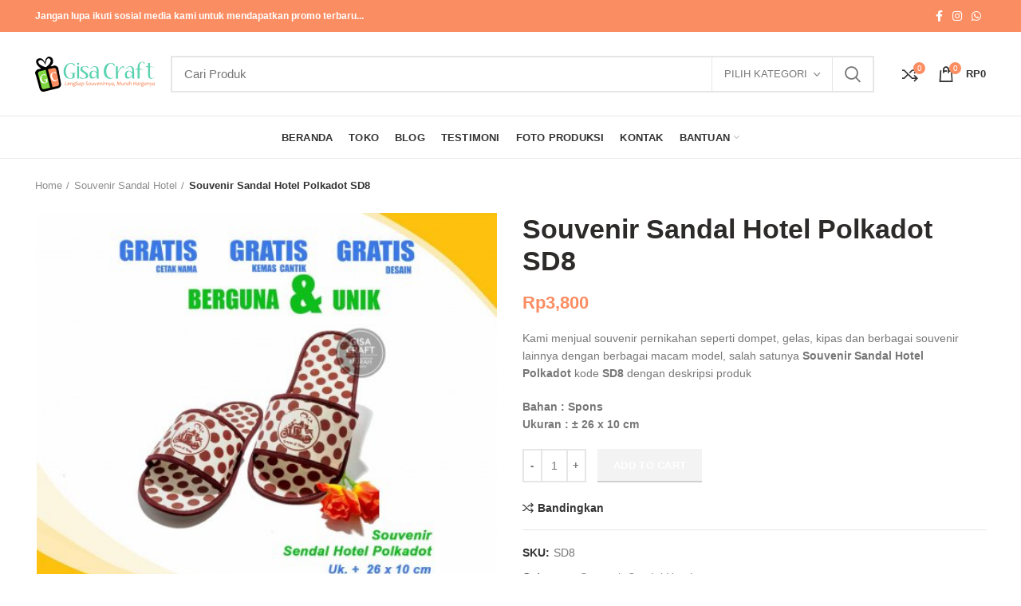

--- FILE ---
content_type: text/html; charset=UTF-8
request_url: https://www.gisacraft.com/product/souvenir-sandal-hotel-polkadot-sd8/
body_size: 28907
content:
<!DOCTYPE html><html lang="id"><head><script data-no-optimize="1">var litespeed_docref=sessionStorage.getItem("litespeed_docref");litespeed_docref&&(Object.defineProperty(document,"referrer",{get:function(){return litespeed_docref}}),sessionStorage.removeItem("litespeed_docref"));</script>  <script type="litespeed/javascript" data-src="https://www.googletagmanager.com/gtag/js?id=UA-54929180-3"></script> <script type="litespeed/javascript">window.dataLayer=window.dataLayer||[];function gtag(){dataLayer.push(arguments)}
gtag('js',new Date());gtag('config','UA-54929180-3')</script> <meta charset="UTF-8"><link data-optimized="2" rel="stylesheet" href="https://www.gisacraft.com/wp-content/litespeed/css/c5843601257872b4b69265e2d37a31b5.css?ver=39094" /><meta name="viewport" content="width=device-width, initial-scale=1.0, maximum-scale=1.0, user-scalable=no"><link rel="profile" href="http://gmpg.org/xfn/11"><link rel="pingback" href="https://www.gisacraft.com/xmlrpc.php"><meta name='robots' content='max-image-preview:large' /><style>img:is([sizes="auto" i], [sizes^="auto," i]) { contain-intrinsic-size: 3000px 1500px }</style><title>Souvenir Sandal Hotel Polkadot SD8 - Gisa Craft</title><meta name="robots" content="index, follow" /><meta name="googlebot" content="index, follow, max-snippet:-1, max-image-preview:large, max-video-preview:-1" /><meta name="bingbot" content="index, follow, max-snippet:-1, max-image-preview:large, max-video-preview:-1" /><link rel="canonical" href="https://www.gisacraft.com/product/souvenir-sandal-hotel-polkadot-sd8/" /><meta property="og:locale" content="id_ID" /><meta property="og:type" content="article" /><meta property="og:title" content="Souvenir Sandal Hotel Polkadot SD8 - Gisa Craft" /><meta property="og:description" content="Kami menjual souvenir pernikahan seperti dompet, gelas, kipas dan berbagai souvenir lainnya dengan berbagai macam model, salah satunya Souvenir Sandal Hotel Polkadot kode SD8 dengan deskripsi produk  Bahan : Spons Ukuran : ± 26 x 10 cm" /><meta property="og:url" content="https://www.gisacraft.com/product/souvenir-sandal-hotel-polkadot-sd8/" /><meta property="og:site_name" content="Gisa Craft" /><meta property="article:publisher" content="https://www.facebook.com/souvenirgisacraft" /><meta property="article:modified_time" content="2024-07-19T08:02:44+00:00" /><meta property="og:image" content="https://www.gisacraft.com/wp-content/uploads/2017/09/SD8-1.jpg" /><meta property="og:image:width" content="1559" /><meta property="og:image:height" content="1443" /><meta name="twitter:card" content="summary" /><meta name="twitter:creator" content="@gisacraft" /><meta name="twitter:site" content="@gisacraft" /> <script type="application/ld+json" class="yoast-schema-graph">{"@context":"https://schema.org","@graph":[{"@type":"Organization","@id":"https://www.gisacraft.com/#organization","name":"Gisa Craft","url":"https://www.gisacraft.com/","sameAs":["https://www.facebook.com/souvenirgisacraft","https://instagram.com/gisacraft","https://twitter.com/gisacraft"],"logo":{"@type":"ImageObject","@id":"https://www.gisacraft.com/#logo","inLanguage":"id","url":"https://www.gisacraft.com/wp-content/uploads/2020/01/gisacraft-logo.png","width":510,"height":150,"caption":"Gisa Craft"},"image":{"@id":"https://www.gisacraft.com/#logo"}},{"@type":"WebSite","@id":"https://www.gisacraft.com/#website","url":"https://www.gisacraft.com/","name":"Gisa Craft","description":"Murah Harganya, Lengkap Souvenirnya","publisher":{"@id":"https://www.gisacraft.com/#organization"},"potentialAction":[{"@type":"SearchAction","target":"https://www.gisacraft.com/?s={search_term_string}","query-input":"required name=search_term_string"}],"inLanguage":"id"},{"@type":"ImageObject","@id":"https://www.gisacraft.com/product/souvenir-sandal-hotel-polkadot-sd8/#primaryimage","inLanguage":"id","url":"https://www.gisacraft.com/wp-content/uploads/2017/09/SD8-1.jpg","width":1559,"height":1443,"caption":"Souvenir Sandal Hotel Polkadot"},{"@type":"WebPage","@id":"https://www.gisacraft.com/product/souvenir-sandal-hotel-polkadot-sd8/#webpage","url":"https://www.gisacraft.com/product/souvenir-sandal-hotel-polkadot-sd8/","name":"Souvenir Sandal Hotel Polkadot SD8 - Gisa Craft","isPartOf":{"@id":"https://www.gisacraft.com/#website"},"primaryImageOfPage":{"@id":"https://www.gisacraft.com/product/souvenir-sandal-hotel-polkadot-sd8/#primaryimage"},"datePublished":"2017-09-05T23:55:53+00:00","dateModified":"2024-07-19T08:02:44+00:00","inLanguage":"id","potentialAction":[{"@type":"ReadAction","target":["https://www.gisacraft.com/product/souvenir-sandal-hotel-polkadot-sd8/"]}]}]}</script> <link rel='dns-prefetch' href='//fonts.googleapis.com' /><link rel="alternate" type="application/rss+xml" title="Gisa Craft &raquo; Feed" href="https://www.gisacraft.com/feed/" /><link rel="alternate" type="application/rss+xml" title="Gisa Craft &raquo; Umpan Komentar" href="https://www.gisacraft.com/comments/feed/" /><style id='classic-theme-styles-inline-css' type='text/css'>/*! This file is auto-generated */
.wp-block-button__link{color:#fff;background-color:#32373c;border-radius:9999px;box-shadow:none;text-decoration:none;padding:calc(.667em + 2px) calc(1.333em + 2px);font-size:1.125em}.wp-block-file__button{background:#32373c;color:#fff;text-decoration:none}</style><style id='global-styles-inline-css' type='text/css'>:root{--wp--preset--aspect-ratio--square: 1;--wp--preset--aspect-ratio--4-3: 4/3;--wp--preset--aspect-ratio--3-4: 3/4;--wp--preset--aspect-ratio--3-2: 3/2;--wp--preset--aspect-ratio--2-3: 2/3;--wp--preset--aspect-ratio--16-9: 16/9;--wp--preset--aspect-ratio--9-16: 9/16;--wp--preset--color--black: #000000;--wp--preset--color--cyan-bluish-gray: #abb8c3;--wp--preset--color--white: #ffffff;--wp--preset--color--pale-pink: #f78da7;--wp--preset--color--vivid-red: #cf2e2e;--wp--preset--color--luminous-vivid-orange: #ff6900;--wp--preset--color--luminous-vivid-amber: #fcb900;--wp--preset--color--light-green-cyan: #7bdcb5;--wp--preset--color--vivid-green-cyan: #00d084;--wp--preset--color--pale-cyan-blue: #8ed1fc;--wp--preset--color--vivid-cyan-blue: #0693e3;--wp--preset--color--vivid-purple: #9b51e0;--wp--preset--gradient--vivid-cyan-blue-to-vivid-purple: linear-gradient(135deg,rgba(6,147,227,1) 0%,rgb(155,81,224) 100%);--wp--preset--gradient--light-green-cyan-to-vivid-green-cyan: linear-gradient(135deg,rgb(122,220,180) 0%,rgb(0,208,130) 100%);--wp--preset--gradient--luminous-vivid-amber-to-luminous-vivid-orange: linear-gradient(135deg,rgba(252,185,0,1) 0%,rgba(255,105,0,1) 100%);--wp--preset--gradient--luminous-vivid-orange-to-vivid-red: linear-gradient(135deg,rgba(255,105,0,1) 0%,rgb(207,46,46) 100%);--wp--preset--gradient--very-light-gray-to-cyan-bluish-gray: linear-gradient(135deg,rgb(238,238,238) 0%,rgb(169,184,195) 100%);--wp--preset--gradient--cool-to-warm-spectrum: linear-gradient(135deg,rgb(74,234,220) 0%,rgb(151,120,209) 20%,rgb(207,42,186) 40%,rgb(238,44,130) 60%,rgb(251,105,98) 80%,rgb(254,248,76) 100%);--wp--preset--gradient--blush-light-purple: linear-gradient(135deg,rgb(255,206,236) 0%,rgb(152,150,240) 100%);--wp--preset--gradient--blush-bordeaux: linear-gradient(135deg,rgb(254,205,165) 0%,rgb(254,45,45) 50%,rgb(107,0,62) 100%);--wp--preset--gradient--luminous-dusk: linear-gradient(135deg,rgb(255,203,112) 0%,rgb(199,81,192) 50%,rgb(65,88,208) 100%);--wp--preset--gradient--pale-ocean: linear-gradient(135deg,rgb(255,245,203) 0%,rgb(182,227,212) 50%,rgb(51,167,181) 100%);--wp--preset--gradient--electric-grass: linear-gradient(135deg,rgb(202,248,128) 0%,rgb(113,206,126) 100%);--wp--preset--gradient--midnight: linear-gradient(135deg,rgb(2,3,129) 0%,rgb(40,116,252) 100%);--wp--preset--font-size--small: 13px;--wp--preset--font-size--medium: 20px;--wp--preset--font-size--large: 36px;--wp--preset--font-size--x-large: 42px;--wp--preset--spacing--20: 0.44rem;--wp--preset--spacing--30: 0.67rem;--wp--preset--spacing--40: 1rem;--wp--preset--spacing--50: 1.5rem;--wp--preset--spacing--60: 2.25rem;--wp--preset--spacing--70: 3.38rem;--wp--preset--spacing--80: 5.06rem;--wp--preset--shadow--natural: 6px 6px 9px rgba(0, 0, 0, 0.2);--wp--preset--shadow--deep: 12px 12px 50px rgba(0, 0, 0, 0.4);--wp--preset--shadow--sharp: 6px 6px 0px rgba(0, 0, 0, 0.2);--wp--preset--shadow--outlined: 6px 6px 0px -3px rgba(255, 255, 255, 1), 6px 6px rgba(0, 0, 0, 1);--wp--preset--shadow--crisp: 6px 6px 0px rgba(0, 0, 0, 1);}:where(.is-layout-flex){gap: 0.5em;}:where(.is-layout-grid){gap: 0.5em;}body .is-layout-flex{display: flex;}.is-layout-flex{flex-wrap: wrap;align-items: center;}.is-layout-flex > :is(*, div){margin: 0;}body .is-layout-grid{display: grid;}.is-layout-grid > :is(*, div){margin: 0;}:where(.wp-block-columns.is-layout-flex){gap: 2em;}:where(.wp-block-columns.is-layout-grid){gap: 2em;}:where(.wp-block-post-template.is-layout-flex){gap: 1.25em;}:where(.wp-block-post-template.is-layout-grid){gap: 1.25em;}.has-black-color{color: var(--wp--preset--color--black) !important;}.has-cyan-bluish-gray-color{color: var(--wp--preset--color--cyan-bluish-gray) !important;}.has-white-color{color: var(--wp--preset--color--white) !important;}.has-pale-pink-color{color: var(--wp--preset--color--pale-pink) !important;}.has-vivid-red-color{color: var(--wp--preset--color--vivid-red) !important;}.has-luminous-vivid-orange-color{color: var(--wp--preset--color--luminous-vivid-orange) !important;}.has-luminous-vivid-amber-color{color: var(--wp--preset--color--luminous-vivid-amber) !important;}.has-light-green-cyan-color{color: var(--wp--preset--color--light-green-cyan) !important;}.has-vivid-green-cyan-color{color: var(--wp--preset--color--vivid-green-cyan) !important;}.has-pale-cyan-blue-color{color: var(--wp--preset--color--pale-cyan-blue) !important;}.has-vivid-cyan-blue-color{color: var(--wp--preset--color--vivid-cyan-blue) !important;}.has-vivid-purple-color{color: var(--wp--preset--color--vivid-purple) !important;}.has-black-background-color{background-color: var(--wp--preset--color--black) !important;}.has-cyan-bluish-gray-background-color{background-color: var(--wp--preset--color--cyan-bluish-gray) !important;}.has-white-background-color{background-color: var(--wp--preset--color--white) !important;}.has-pale-pink-background-color{background-color: var(--wp--preset--color--pale-pink) !important;}.has-vivid-red-background-color{background-color: var(--wp--preset--color--vivid-red) !important;}.has-luminous-vivid-orange-background-color{background-color: var(--wp--preset--color--luminous-vivid-orange) !important;}.has-luminous-vivid-amber-background-color{background-color: var(--wp--preset--color--luminous-vivid-amber) !important;}.has-light-green-cyan-background-color{background-color: var(--wp--preset--color--light-green-cyan) !important;}.has-vivid-green-cyan-background-color{background-color: var(--wp--preset--color--vivid-green-cyan) !important;}.has-pale-cyan-blue-background-color{background-color: var(--wp--preset--color--pale-cyan-blue) !important;}.has-vivid-cyan-blue-background-color{background-color: var(--wp--preset--color--vivid-cyan-blue) !important;}.has-vivid-purple-background-color{background-color: var(--wp--preset--color--vivid-purple) !important;}.has-black-border-color{border-color: var(--wp--preset--color--black) !important;}.has-cyan-bluish-gray-border-color{border-color: var(--wp--preset--color--cyan-bluish-gray) !important;}.has-white-border-color{border-color: var(--wp--preset--color--white) !important;}.has-pale-pink-border-color{border-color: var(--wp--preset--color--pale-pink) !important;}.has-vivid-red-border-color{border-color: var(--wp--preset--color--vivid-red) !important;}.has-luminous-vivid-orange-border-color{border-color: var(--wp--preset--color--luminous-vivid-orange) !important;}.has-luminous-vivid-amber-border-color{border-color: var(--wp--preset--color--luminous-vivid-amber) !important;}.has-light-green-cyan-border-color{border-color: var(--wp--preset--color--light-green-cyan) !important;}.has-vivid-green-cyan-border-color{border-color: var(--wp--preset--color--vivid-green-cyan) !important;}.has-pale-cyan-blue-border-color{border-color: var(--wp--preset--color--pale-cyan-blue) !important;}.has-vivid-cyan-blue-border-color{border-color: var(--wp--preset--color--vivid-cyan-blue) !important;}.has-vivid-purple-border-color{border-color: var(--wp--preset--color--vivid-purple) !important;}.has-vivid-cyan-blue-to-vivid-purple-gradient-background{background: var(--wp--preset--gradient--vivid-cyan-blue-to-vivid-purple) !important;}.has-light-green-cyan-to-vivid-green-cyan-gradient-background{background: var(--wp--preset--gradient--light-green-cyan-to-vivid-green-cyan) !important;}.has-luminous-vivid-amber-to-luminous-vivid-orange-gradient-background{background: var(--wp--preset--gradient--luminous-vivid-amber-to-luminous-vivid-orange) !important;}.has-luminous-vivid-orange-to-vivid-red-gradient-background{background: var(--wp--preset--gradient--luminous-vivid-orange-to-vivid-red) !important;}.has-very-light-gray-to-cyan-bluish-gray-gradient-background{background: var(--wp--preset--gradient--very-light-gray-to-cyan-bluish-gray) !important;}.has-cool-to-warm-spectrum-gradient-background{background: var(--wp--preset--gradient--cool-to-warm-spectrum) !important;}.has-blush-light-purple-gradient-background{background: var(--wp--preset--gradient--blush-light-purple) !important;}.has-blush-bordeaux-gradient-background{background: var(--wp--preset--gradient--blush-bordeaux) !important;}.has-luminous-dusk-gradient-background{background: var(--wp--preset--gradient--luminous-dusk) !important;}.has-pale-ocean-gradient-background{background: var(--wp--preset--gradient--pale-ocean) !important;}.has-electric-grass-gradient-background{background: var(--wp--preset--gradient--electric-grass) !important;}.has-midnight-gradient-background{background: var(--wp--preset--gradient--midnight) !important;}.has-small-font-size{font-size: var(--wp--preset--font-size--small) !important;}.has-medium-font-size{font-size: var(--wp--preset--font-size--medium) !important;}.has-large-font-size{font-size: var(--wp--preset--font-size--large) !important;}.has-x-large-font-size{font-size: var(--wp--preset--font-size--x-large) !important;}
:where(.wp-block-post-template.is-layout-flex){gap: 1.25em;}:where(.wp-block-post-template.is-layout-grid){gap: 1.25em;}
:where(.wp-block-columns.is-layout-flex){gap: 2em;}:where(.wp-block-columns.is-layout-grid){gap: 2em;}
:root :where(.wp-block-pullquote){font-size: 1.5em;line-height: 1.6;}</style><style id='woocommerce-inline-inline-css' type='text/css'>.woocommerce form .form-row .required { visibility: visible; }</style><link rel='stylesheet' id='qlwapp-css' href='https://www.gisacraft.com/wa-core/assets/frontend/css/qlwapp.min.css' type='text/css' media='all' /><link rel='stylesheet' id='qlwapp-icons-css' href='https://www.gisacraft.com/wa/assets/qlwapp-icons.min.css' type='text/css' media='all' /><link rel='stylesheet' id='js_composer_front-css' href='https://www.gisacraft.com/builder/assets/css/js_composer.min.css' type='text/css' media='all' /><link rel='stylesheet' id='bootstrap-css' href='https://www.gisacraft.com/tema/css/bootstrap-light.min.css' type='text/css' media='all' /><link rel='stylesheet' id='woodmart-style-css' href='https://www.gisacraft.com/tema/skin.css' type='text/css' media='all' /> <script type="text/template" id="tmpl-variation-template"><div class="woocommerce-variation-description">{{{ data.variation.variation_description }}}</div>
	<div class="woocommerce-variation-price">{{{ data.variation.price_html }}}</div>
	<div class="woocommerce-variation-availability">{{{ data.variation.availability_html }}}</div></script> <script type="text/template" id="tmpl-unavailable-variation-template"><p>Sorry, this product is unavailable. Please choose a different combination.</p></script> <script type="litespeed/javascript" data-src="https://www.gisacraft.com/wp-includes/js/jquery/jquery.min.js" id="jquery-core-js"></script> <script type="litespeed/javascript" data-src="https://www.gisacraft.com/storeengine/assets/js/jquery-blockui/jquery.blockUI.min.js" id="jquery-blockui-js"></script> <script id="wc-add-to-cart-js-extra" type="litespeed/javascript">var wc_add_to_cart_params={"ajax_url":"\/wp-admin\/admin-ajax.php","wc_ajax_url":"\/?wc-ajax=%%endpoint%%","i18n_view_cart":"View cart","cart_url":"https:\/\/www.gisacraft.com\/cart\/","is_cart":"","cart_redirect_after_add":"no"}</script> <script type="litespeed/javascript" data-src="https://www.gisacraft.com/storeengine/assets/js/frontend/add-to-cart.min.js" id="wc-add-to-cart-js"></script> <script type="litespeed/javascript" data-src="https://www.gisacraft.com/builder/assets/js/vendors/woocommerce-add-to-cart.js" id="vc_woocommerce-add-to-cart-js-js"></script> <script type="litespeed/javascript" data-src="https://www.gisacraft.com/tema/js/device.min.js" id="woodmart-device-js"></script> <link rel="https://api.w.org/" href="https://www.gisacraft.com/wp-json/" /><link rel="alternate" title="JSON" type="application/json" href="https://www.gisacraft.com/wp-json/wp/v2/product/588" /><link rel="EditURI" type="application/rsd+xml" title="RSD" href="https://www.gisacraft.com/xmlrpc.php?rsd" /><meta name="generator" content="WordPress 6.8.3" /><meta name="generator" content="WooCommerce 4.3.6" /><link rel='shortlink' href='https://www.gisacraft.com/?p=588' /><link rel="alternate" title="oEmbed (JSON)" type="application/json+oembed" href="https://www.gisacraft.com/wp-json/oembed/1.0/embed?url=https%3A%2F%2Fwww.gisacraft.com%2Fproduct%2Fsouvenir-sandal-hotel-polkadot-sd8%2F" /><link rel="alternate" title="oEmbed (XML)" type="text/xml+oembed" href="https://www.gisacraft.com/wp-json/oembed/1.0/embed?url=https%3A%2F%2Fwww.gisacraft.com%2Fproduct%2Fsouvenir-sandal-hotel-polkadot-sd8%2F&#038;format=xml" /><meta name="theme-color" content="#fb8d62">	<noscript><style>.woocommerce-product-gallery{ opacity: 1 !important; }</style></noscript><meta name="generator" content="Powered by WPBakery Page Builder - drag and drop page builder for WordPress."/><link rel="icon" href="https://www.gisacraft.com/wp-content/uploads/2020/01/favicon-gisa.ico" sizes="32x32" /><link rel="icon" href="https://www.gisacraft.com/wp-content/uploads/2020/01/favicon-gisa.ico" sizes="192x192" /><link rel="apple-touch-icon" href="https://www.gisacraft.com/wp-content/uploads/2020/01/favicon-gisa.ico" /><meta name="msapplication-TileImage" content="https://www.gisacraft.com/wp-content/uploads/2020/01/favicon-gisa.ico" /><style type="text/css" id="wp-custom-css">.widget_shopping_cart .shopping-cart-widget-footer>p:last-child {
    margin-bottom: 60px;
}

.quantity input[type=number] {
    width: 70px;
    height: 42px;
    border-right: none;
    border-left: none;
}</style><style></style><style>:root { 
                --qlwapp-scheme-brand:#61d4b3;--qlwapp-scheme-text:#ffffff;--qlwapp-scheme-qlwapp_scheme_form_nonce:95d4599d06;--qlwapp-scheme-_wp_http_referer:/wp-admin/admin.php?page=qlwapp_scheme;              }
                                #qlwapp .qlwapp-toggle,
                  #qlwapp .qlwapp-box .qlwapp-header,
                  #qlwapp .qlwapp-box .qlwapp-user,
                  #qlwapp .qlwapp-box .qlwapp-user:before {
                    background-color: var(--qlwapp-scheme-brand);  
                  }
                                              #qlwapp .qlwapp-toggle,
                  #qlwapp .qlwapp-toggle .qlwapp-icon,
                  #qlwapp .qlwapp-toggle .qlwapp-text,
                  #qlwapp .qlwapp-box .qlwapp-header,
                  #qlwapp .qlwapp-box .qlwapp-user {
                    color: var(--qlwapp-scheme-text);
                  }</style><style></style><noscript><style>.wpb_animate_when_almost_visible { opacity: 1; }</style></noscript><style data-type="wd-style-header_528910">@media (min-width: 1025px) {
	.whb-top-bar-inner {
		height: 40px;
	}
	
	.whb-general-header-inner {
		height: 105px;
	}
	
	.whb-header-bottom-inner {
		height: 52px;
	}
	
	.whb-sticked .whb-top-bar-inner {
		height: 40px;
	}
	
	.whb-sticked .whb-general-header-inner {
		height: 60px;
	}
	
	.whb-sticked .whb-header-bottom-inner {
		height: 52px;
	}
	
	/* HEIGHT OF HEADER CLONE */
	.whb-clone .whb-general-header-inner {
		height: 60px;
	}
	
	/* HEADER OVERCONTENT */
	.woodmart-header-overcontent .title-size-small {
		padding-top: 219px;
	}
	
	.woodmart-header-overcontent .title-size-default {
		padding-top: 259px;
	}
	
	.woodmart-header-overcontent .title-size-large {
		padding-top: 299px;
	}
	
	/* HEADER OVERCONTENT WHEN SHOP PAGE TITLE TURN OFF  */
	.woodmart-header-overcontent .without-title.title-size-small {
		padding-top: 199px;
	}
	
	.woodmart-header-overcontent .without-title.title-size-default {
		padding-top: 234px;
	}
	
	.woodmart-header-overcontent .without-title.title-size-large {
		padding-top: 259px;
	}
	
	/* HEADER OVERCONTENT ON SINGLE PRODUCT */
	.single-product .whb-overcontent:not(.whb-custom-header) {
		padding-top: 199px;
	}
	
	/* HEIGHT OF LOGO IN TOP BAR */
	.whb-top-bar .woodmart-logo img {
		max-height: 40px;
	}
	
	.whb-sticked .whb-top-bar .woodmart-logo img {
		max-height: 40px;
	}
	
	/* HEIGHT OF LOGO IN GENERAL HEADER */
	.whb-general-header .woodmart-logo img {
		max-height: 105px;
	}
	
	.whb-sticked .whb-general-header .woodmart-logo img {
		max-height: 60px;
	}
	
	/* HEIGHT OF LOGO IN BOTTOM HEADER */
	.whb-header-bottom .woodmart-logo img {
		max-height: 52px;
	}
	
	.whb-sticked .whb-header-bottom .woodmart-logo img {
		max-height: 52px;
	}
	
	/* HEIGHT OF LOGO IN HEADER CLONE */
	.whb-clone .whb-general-header .woodmart-logo img {
		max-height: 60px;
	}
	
	/* HEIGHT OF HEADER BUILDER ELEMENTS */
	/* HEIGHT ELEMENTS IN TOP BAR */
	.whb-top-bar .wd-tools-element > a,
	.whb-top-bar .main-nav .item-level-0 > a,
	.whb-top-bar .whb-secondary-menu .item-level-0 > a,
	.whb-top-bar .categories-menu-opener,
	.whb-top-bar .menu-opener,
	.whb-top-bar .whb-divider-stretch:before,
	.whb-top-bar form.woocommerce-currency-switcher-form .dd-selected,
	.whb-top-bar .whb-text-element .wcml-dropdown a.wcml-cs-item-toggle {
		height: 40px;
	}
	
	.whb-sticked .whb-top-bar .wd-tools-element > a,
	.whb-sticked .whb-top-bar .main-nav .item-level-0 > a,
	.whb-sticked .whb-top-bar .whb-secondary-menu .item-level-0 > a,
	.whb-sticked .whb-top-bar .categories-menu-opener,
	.whb-sticked .whb-top-bar .menu-opener,
	.whb-sticked .whb-top-bar .whb-divider-stretch:before,
	.whb-sticked .whb-top-bar form.woocommerce-currency-switcher-form .dd-selected,
	.whb-sticked .whb-top-bar .whb-text-element .wcml-dropdown a.wcml-cs-item-toggle {
		height: 40px;
	}
	
	/* HEIGHT ELEMENTS IN GENERAL HEADER */
	.whb-general-header .whb-divider-stretch:before,
	.whb-general-header .navigation-style-bordered .item-level-0 > a {
		height: 105px;
	}
	
	.whb-sticked:not(.whb-clone) .whb-general-header .whb-divider-stretch:before,
	.whb-sticked:not(.whb-clone) .whb-general-header .navigation-style-bordered .item-level-0 > a {
		height: 60px;
	}
	
	.whb-sticked:not(.whb-clone) .whb-general-header .woodmart-search-dropdown,
	.whb-sticked:not(.whb-clone) .whb-general-header .dropdown-cart,
	.whb-sticked:not(.whb-clone) .whb-general-header .woodmart-navigation:not(.vertical-navigation):not(.navigation-style-bordered) .sub-menu-dropdown {
		margin-top: 10px;
	}
	
	.whb-sticked:not(.whb-clone) .whb-general-header .woodmart-search-dropdown:after,
	.whb-sticked:not(.whb-clone) .whb-general-header .dropdown-cart:after,
	.whb-sticked:not(.whb-clone) .whb-general-header .woodmart-navigation:not(.vertical-navigation):not(.navigation-style-bordered) .sub-menu-dropdown:after {
		height: 10px;
	}
	
	/* HEIGHT ELEMENTS IN BOTTOM HEADER */
	.whb-header-bottom .wd-tools-element > a,
	.whb-header-bottom .main-nav .item-level-0 > a,
	.whb-header-bottom .whb-secondary-menu .item-level-0 > a,
	.whb-header-bottom .categories-menu-opener,
	.whb-header-bottom .menu-opener,
	.whb-header-bottom .whb-divider-stretch:before,
	.whb-header-bottom form.woocommerce-currency-switcher-form .dd-selected,
	.whb-header-bottom .whb-text-element .wcml-dropdown a.wcml-cs-item-toggle {
		height: 52px;
	}
	
	.whb-header-bottom.whb-border-fullwidth .menu-opener {
		height: 54px;
		margin-top: -1px;
		margin-bottom: -1px;
	}
	
	.whb-header-bottom.whb-border-boxed .menu-opener {
		height: 53px;
		margin-top: -1px;
		margin-bottom: -1px;
	}
	
	.whb-sticked .whb-header-bottom .wd-tools-element > a,
	.whb-sticked .whb-header-bottom .main-nav .item-level-0 > a,
	.whb-sticked .whb-header-bottom .whb-secondary-menu .item-level-0 > a,
	.whb-sticked .whb-header-bottom .categories-menu-opener,
	.whb-sticked .whb-header-bottom .whb-divider-stretch:before,
	.whb-sticked .whb-header-bottom form.woocommerce-currency-switcher-form .dd-selected,
	.whb-sticked .whb-header-bottom .whb-text-element .wcml-dropdown a.wcml-cs-item-toggle {
		height: 52px;
	}
	
	.whb-sticked .whb-header-bottom.whb-border-fullwidth .menu-opener {
		height: 54px;
	}
	
	.whb-sticked .whb-header-bottom.whb-border-boxed .menu-opener {
		height: 53px;
	}
	
	.whb-sticky-shadow.whb-sticked .whb-header-bottom .menu-opener {
		height: 53px;
		margin-bottom:0;
	}
	
	/* HEIGHT ELEMENTS IN HEADER CLONE */
	.whb-clone .wd-tools-element > a,
	.whb-clone .main-nav .item-level-0 > a,
	.whb-clone .whb-secondary-menu .item-level-0 > a,
	.whb-clone .categories-menu-opener,
	.whb-clone .menu-opener,
	.whb-clone .whb-divider-stretch:before,
	.whb-clone .navigation-style-bordered .item-level-0 > a,
	.whb-clone form.woocommerce-currency-switcher-form .dd-selected,
	.whb-clone .whb-text-element .wcml-dropdown a.wcml-cs-item-toggle {
		height: 60px;
	}
}

@media (max-width: 1024px) {
	.whb-top-bar-inner {
		height: 0px;
	}
	
	.whb-general-header-inner {
		height: 60px;
	}
	
	.whb-header-bottom-inner {
		height: 52px;
	}
	
	/* HEIGHT OF HEADER CLONE */
	.whb-clone .whb-general-header-inner {
		height: 60px;
	}
	
	/* HEADER OVERCONTENT */
	.woodmart-header-overcontent .page-title {
		padding-top: 129px;
	}
	
	/* HEADER OVERCONTENT WHEN SHOP PAGE TITLE TURN OFF  */
	.woodmart-header-overcontent .without-title.title-shop {
		padding-top: 114px;
	}
	
	/* HEADER OVERCONTENT ON SINGLE PRODUCT */
	.single-product .whb-overcontent:not(.whb-custom-header) {
		padding-top: 114px;
	}
	
	/* HEIGHT OF LOGO IN TOP BAR */
	.whb-top-bar .woodmart-logo img {
		max-height: 0px;
	}
	
	/* HEIGHT OF LOGO IN GENERAL HEADER */
	.whb-general-header .woodmart-logo img {
		max-height: 60px;
	}
	
	/* HEIGHT OF LOGO IN BOTTOM HEADER */
	.whb-header-bottom .woodmart-logo img {
		max-height: 52px;
	}
	
	/* HEIGHT OF LOGO IN HEADER CLONE */
	.whb-clone .whb-general-header .woodmart-logo img {
		max-height: 60px;
	}
	
	/* HEIGHT OF HEADER BULDER ELEMENTS */
	/* HEIGHT ELEMENTS IN TOP BAR */
	.whb-top-bar .wd-tools-element > a,
	.whb-top-bar .main-nav .item-level-0 > a,
	.whb-top-bar .whb-secondary-menu .item-level-0 > a,
	.whb-top-bar .categories-menu-opener,
	.whb-top-bar .whb-divider-stretch:before,
	.whb-top-bar form.woocommerce-currency-switcher-form .dd-selected,
	.whb-top-bar .whb-text-element .wcml-dropdown a.wcml-cs-item-toggle {
		height: 0px;
	}
	
	/* HEIGHT ELEMENTS IN GENERAL HEADER */
	.whb-general-header .wd-tools-element > a,
	.whb-general-header .main-nav .item-level-0 > a,
	.whb-general-header .whb-secondary-menu .item-level-0 > a,
	.whb-general-header .categories-menu-opener,
	.whb-general-header .whb-divider-stretch:before,
	.whb-general-header form.woocommerce-currency-switcher-form .dd-selected,
	.whb-general-header .whb-text-element .wcml-dropdown a.wcml-cs-item-toggle {
		height: 60px;
	}
	
	/* HEIGHT ELEMENTS IN BOTTOM HEADER */
	.whb-header-bottom .wd-tools-element > a,
	.whb-header-bottom .main-nav .item-level-0 > a,
	.whb-header-bottom .whb-secondary-menu .item-level-0 > a,
	.whb-header-bottom .categories-menu-opener,
	.whb-header-bottom .whb-divider-stretch:before,
	.whb-header-bottom form.woocommerce-currency-switcher-form .dd-selected,
	.whb-header-bottom .whb-text-element .wcml-dropdown a.wcml-cs-item-toggle {
		height: 52px;
	}
	
	/* HEIGHT ELEMENTS IN HEADER CLONE */
	.whb-clone .wd-tools-element > a,
	.whb-clone .main-nav .item-level-0 > a,
	.whb-clone .whb-secondary-menu .item-level-0 > a,
	.whb-clone .categories-menu-opener,
	.whb-clone .menu-opener,
	.whb-clone .whb-divider-stretch:before,
	.whb-clone form.woocommerce-currency-switcher-form .dd-selected,
	.whb-clone .whb-text-element .wcml-dropdown a.wcml-cs-item-toggle {
		height: 60px;
	}
}

.whb-top-bar {
	background-color: rgba(251, 141, 98, 1);border-bottom-style: solid;
}

.whb-general-header {
	border-color: rgba(232, 232, 232, 1);border-bottom-width: 1px;border-bottom-style: solid;
}

.whb-header-bottom {
	border-color: rgba(232, 232, 232, 1);border-bottom-width: 1px;border-bottom-style: solid;
}</style></head><body class="wp-singular product-template-default single single-product postid-588 wp-theme-woodmart theme-woodmart woocommerce woocommerce-page woocommerce-no-js wrapper-full-width form-style-square form-border-width-2 woodmart-product-design-default woodmart-archive-shop woodmart-ajax-shop-on offcanvas-sidebar-mobile offcanvas-sidebar-tablet disabled-nanoscroller notifications-sticky btns-default-flat btns-default-dark btns-default-hover-dark btns-shop-3d btns-shop-light btns-shop-hover-light btns-accent-flat btns-accent-light btns-accent-hover-light wpb-js-composer js-comp-ver-6.2.0 vc_responsive"><div class="website-wrapper"><header class="whb-header whb-sticky-shadow whb-scroll-slide whb-sticky-clone"><div class="whb-main-header"><div class="whb-row whb-top-bar whb-not-sticky-row whb-with-bg whb-without-border whb-color-light whb-flex-flex-middle whb-hidden-mobile"><div class="container"><div class="whb-flex-row whb-top-bar-inner"><div class="whb-column whb-col-left whb-visible-lg"><div class="whb-text-element reset-mb-10 "><strong><span style="color: #ffffff;">Jangan lupa ikuti sosial media kami untuk mendapatkan promo terbaru...</span></strong></div></div><div class="whb-column whb-col-center whb-visible-lg whb-empty-column"></div><div class="whb-column whb-col-right whb-visible-lg"><div class="woodmart-social-icons text-center icons-design-default icons-size- color-scheme-light social-follow social-form-circle">
<a rel="nofollow" href="https://web.facebook.com/souvenirgisacraft" target="_blank" class=" woodmart-social-icon social-facebook">
<i></i>
<span class="woodmart-social-icon-name">Facebook</span>
</a>
<a rel="nofollow" href="https://www.instagram.com/gisacraft/" target="_blank" class=" woodmart-social-icon social-instagram">
<i></i>
<span class="woodmart-social-icon-name">Instagram</span>
</a>
<a rel="nofollow" href="https://wa.me/6281904023331" target="_blank" class="whatsapp-desktop  woodmart-social-icon social-whatsapp">
<i></i>
<span class="woodmart-social-icon-name">WhatsApp</span>
</a>
<a rel="nofollow" href="https://wa.me/6281904023331" target="_blank" class="whatsapp-mobile  woodmart-social-icon social-whatsapp">
<i></i>
<span class="woodmart-social-icon-name">WhatsApp</span>
</a></div></div><div class="whb-column whb-col-mobile whb-hidden-lg whb-empty-column"></div></div></div></div><div class="whb-row whb-general-header whb-not-sticky-row whb-without-bg whb-border-fullwidth whb-color-dark whb-flex-flex-middle"><div class="container"><div class="whb-flex-row whb-general-header-inner"><div class="whb-column whb-col-left whb-visible-lg"><div class="site-logo"><div class="woodmart-logo-wrap switch-logo-enable">
<a href="https://www.gisacraft.com/" class="woodmart-logo woodmart-main-logo" rel="home">
<img data-lazyloaded="1" src="[data-uri]" width="150" height="44" data-src="https://www.gisacraft.com/wp-content/uploads/2020/01/gisacraft-logo-150.png" alt="Gisa Craft" style="max-width: 150px;" />		</a>
<a href="https://www.gisacraft.com/" class="woodmart-logo woodmart-sticky-logo" rel="home">
<img data-lazyloaded="1" src="[data-uri]" width="150" height="44" data-src="https://www.gisacraft.com/wp-content/uploads/2020/01/gisacraft-logo-150.png" alt="Gisa Craft" style="max-width: 150px;" />			</a></div></div></div><div class="whb-column whb-col-center whb-visible-lg"><div class="woodmart-search-form"><form role="search" method="get" class="searchform  has-categories-dropdown search-style-default" action="https://www.gisacraft.com/" >
<input type="text" class="s" placeholder="Cari Produk" value="" name="s" />
<input type="hidden" name="post_type" value="product"><div class="search-by-category input-dropdown"><div class="input-dropdown-inner woodmart-scroll-content">
<input type="hidden" name="product_cat" value="0">
<a href="#" data-val="0">Pilih Kategori</a><div class="list-wrapper woodmart-scroll"><ul class="woodmart-scroll-content"><li style="display:none;"><a href="#" data-val="0">Pilih Kategori</a></li><li class="cat-item cat-item-239"><a class="pf-value" href="https://www.gisacraft.com/product-category/best-seller/" data-val="best-seller" data-title="Best Seller" >Best Seller</a></li><li class="cat-item cat-item-334"><a class="pf-value" href="https://www.gisacraft.com/product-category/botol/" data-val="botol" data-title="Botol" >Botol</a></li><li class="cat-item cat-item-295"><a class="pf-value" href="https://www.gisacraft.com/product-category/bros/" data-val="bros" data-title="Bros" >Bros</a></li><li class="cat-item cat-item-291"><a class="pf-value" href="https://www.gisacraft.com/product-category/buku-tamu/" data-val="buku-tamu" data-title="Buku Tamu" >Buku Tamu</a></li><li class="cat-item cat-item-639"><a class="pf-value" href="https://www.gisacraft.com/product-category/buku-yasin/" data-val="buku-yasin" data-title="Buku Yasin" >Buku Yasin</a></li><li class="cat-item cat-item-303"><a class="pf-value" href="https://www.gisacraft.com/product-category/cermin/" data-val="cermin" data-title="Cermin" >Cermin</a></li><li class="cat-item cat-item-326"><a class="pf-value" href="https://www.gisacraft.com/product-category/clutch-leather/" data-val="clutch-leather" data-title="Clutch Leather" >Clutch Leather</a></li><li class="cat-item cat-item-231"><a class="pf-value" href="https://www.gisacraft.com/product-category/dompet-furing/" data-val="dompet-furing" data-title="Dompet Furing" >Dompet Furing</a></li><li class="cat-item cat-item-233"><a class="pf-value" href="https://www.gisacraft.com/product-category/dompet-lainnya/" data-val="dompet-lainnya" data-title="Dompet Lainnya" >Dompet Lainnya</a></li><li class="cat-item cat-item-501"><a class="pf-value" href="https://www.gisacraft.com/product-category/dompet-semi-kulit/" data-val="dompet-semi-kulit" data-title="Dompet Semi Kulit" >Dompet Semi Kulit</a></li><li class="cat-item cat-item-271"><a class="pf-value" href="https://www.gisacraft.com/product-category/gantungan-kunci/" data-val="gantungan-kunci" data-title="Gantungan Kunci" >Gantungan Kunci</a></li><li class="cat-item cat-item-240"><a class="pf-value" href="https://www.gisacraft.com/product-category/hot-offer/" data-val="hot-offer" data-title="Hot Offer" >Hot Offer</a></li><li class="cat-item cat-item-292"><a class="pf-value" href="https://www.gisacraft.com/product-category/kalender/" data-val="kalender" data-title="Kalender" >Kalender</a></li><li class="cat-item cat-item-297"><a class="pf-value" href="https://www.gisacraft.com/product-category/kemoceng/" data-val="kemoceng" data-title="Kemoceng" >Kemoceng</a></li><li class="cat-item cat-item-302"><a class="pf-value" href="https://www.gisacraft.com/product-category/lain-lain/" data-val="lain-lain" data-title="Lain Lain" >Lain Lain</a></li><li class="cat-item cat-item-318"><a class="pf-value" href="https://www.gisacraft.com/product-category/paper-bag/" data-val="paper-bag" data-title="Paper Bag" >Paper Bag</a></li><li class="cat-item cat-item-293"><a class="pf-value" href="https://www.gisacraft.com/product-category/pembatas-buku/" data-val="pembatas-buku" data-title="Pembatas Buku" >Pembatas Buku</a></li><li class="cat-item cat-item-300"><a class="pf-value" href="https://www.gisacraft.com/product-category/penjepit-memo/" data-val="penjepit-memo" data-title="Penjepit Memo" >Penjepit Memo</a></li><li class="cat-item cat-item-335"><a class="pf-value" href="https://www.gisacraft.com/product-category/pigura/" data-val="pigura" data-title="Pigura" >Pigura</a></li><li class="cat-item cat-item-620"><a class="pf-value" href="https://www.gisacraft.com/product-category/pouch-gail/" data-val="pouch-gail" data-title="Pouch Gail" >Pouch Gail</a></li><li class="cat-item cat-item-288"><a class="pf-value" href="https://www.gisacraft.com/product-category/pouch-kanvas/" data-val="pouch-kanvas" data-title="Pouch Kanvas" >Pouch Kanvas</a></li><li class="cat-item cat-item-503"><a class="pf-value" href="https://www.gisacraft.com/product-category/pouch-mika/" data-val="pouch-mika" data-title="Pouch Mika" >Pouch Mika</a></li><li class="cat-item cat-item-661"><a class="pf-value" href="https://www.gisacraft.com/product-category/pouch-motif/" data-val="pouch-motif" data-title="Pouch Motif" >Pouch Motif</a></li><li class="cat-item cat-item-595"><a class="pf-value" href="https://www.gisacraft.com/product-category/pouch-motif-buaya/" data-val="pouch-motif-buaya" data-title="Pouch Motif Buaya" >Pouch Motif Buaya</a></li><li class="cat-item cat-item-294"><a class="pf-value" href="https://www.gisacraft.com/product-category/sendok-garpu/" data-val="sendok-garpu" data-title="Sendok &amp; Garpu" >Sendok &amp; Garpu</a></li><li class="cat-item cat-item-305"><a class="pf-value" href="https://www.gisacraft.com/product-category/sisir/" data-val="sisir" data-title="Sisir" >Sisir</a></li><li class="cat-item cat-item-279"><a class="pf-value" href="https://www.gisacraft.com/product-category/souvenir-alat-dapur/" data-val="souvenir-alat-dapur" data-title="Souvenir Alat Dapur" >Souvenir Alat Dapur</a></li><li class="cat-item cat-item-274"><a class="pf-value" href="https://www.gisacraft.com/product-category/souvenir-anyaman/" data-val="souvenir-anyaman" data-title="Souvenir Anyaman" >Souvenir Anyaman</a></li><li class="cat-item cat-item-286"><a class="pf-value" href="https://www.gisacraft.com/product-category/souvenir-centong/" data-val="souvenir-centong" data-title="Souvenir Centong" >Souvenir Centong</a></li><li class="cat-item cat-item-276"><a class="pf-value" href="https://www.gisacraft.com/product-category/souvenir-gelas-mug/" data-val="souvenir-gelas-mug" data-title="Souvenir Gelas &amp; Mug" >Souvenir Gelas &amp; Mug</a></li><li class="cat-item cat-item-287"><a class="pf-value" href="https://www.gisacraft.com/product-category/souvenir-gerabah/" data-val="souvenir-gerabah" data-title="Souvenir Gerabah" >Souvenir Gerabah</a></li><li class="cat-item cat-item-282"><a class="pf-value" href="https://www.gisacraft.com/product-category/souvenir-gunting-kuku/" data-val="souvenir-gunting-kuku" data-title="Souvenir Gunting Kuku" >Souvenir Gunting Kuku</a></li><li class="cat-item cat-item-275"><a class="pf-value" href="https://www.gisacraft.com/product-category/souvenir-kipas/" data-val="souvenir-kipas" data-title="Souvenir Kipas" >Souvenir Kipas</a></li><li class="cat-item cat-item-312"><a class="pf-value" href="https://www.gisacraft.com/product-category/souvenir-mangkuk-piring/" data-val="souvenir-mangkuk-piring" data-title="Souvenir Mangkuk &amp; Piring" >Souvenir Mangkuk &amp; Piring</a></li><li class="cat-item cat-item-290"><a class="pf-value" href="https://www.gisacraft.com/product-category/souvenir-pecah-belah-lainnya/" data-val="souvenir-pecah-belah-lainnya" data-title="Souvenir Pecah Belah Lainnya" >Souvenir Pecah Belah Lainnya</a></li><li class="cat-item cat-item-234"><a class="pf-value" href="https://www.gisacraft.com/product-category/pouch-blacu/" data-val="pouch-blacu" data-title="Souvenir Pouch Blacu" >Souvenir Pouch Blacu</a></li><li class="cat-item cat-item-273"><a class="pf-value" href="https://www.gisacraft.com/product-category/souvenir-pensil/" data-val="souvenir-pensil" data-title="Souvenir Pulpen &amp; Pensil" >Souvenir Pulpen &amp; Pensil</a></li><li class="cat-item cat-item-278"><a class="pf-value" href="https://www.gisacraft.com/product-category/souvenir-sandal-hotel/" data-val="souvenir-sandal-hotel" data-title="Souvenir Sandal Hotel" >Souvenir Sandal Hotel</a></li><li class="cat-item cat-item-280"><a class="pf-value" href="https://www.gisacraft.com/product-category/talenan-kayu/" data-val="talenan-kayu" data-title="Souvenir Talenan Kayu" >Souvenir Talenan Kayu</a></li><li class="cat-item cat-item-236"><a class="pf-value" href="https://www.gisacraft.com/product-category/souvenir-tempat-pensil/" data-val="souvenir-tempat-pensil" data-title="Souvenir Tempat Pensil" >Souvenir Tempat Pensil</a></li><li class="cat-item cat-item-301"><a class="pf-value" href="https://www.gisacraft.com/product-category/souvenir-tempelan-kulkas/" data-val="souvenir-tempelan-kulkas" data-title="Souvenir Tempelan Kulkas" >Souvenir Tempelan Kulkas</a></li><li class="cat-item cat-item-298"><a class="pf-value" href="https://www.gisacraft.com/product-category/towel/" data-val="towel" data-title="Souvenir Towel" >Souvenir Towel</a></li><li class="cat-item cat-item-281"><a class="pf-value" href="https://www.gisacraft.com/product-category/souvenir-ulang-tahun/" data-val="souvenir-ulang-tahun" data-title="Souvenir Ulang Tahun" >Souvenir Ulang Tahun</a></li><li class="cat-item cat-item-453"><a class="pf-value" href="https://www.gisacraft.com/product-category/tanpa-kategori/" data-val="tanpa-kategori" data-title="Tanpa kategori" >Tanpa kategori</a></li><li class="cat-item cat-item-306"><a class="pf-value" href="https://www.gisacraft.com/product-category/taplak-meja/" data-val="taplak-meja" data-title="Taplak Meja" >Taplak Meja</a></li><li class="cat-item cat-item-633"><a class="pf-value" href="https://www.gisacraft.com/product-category/tas-anyaman/" data-val="tas-anyaman" data-title="Tas Anyaman" >Tas Anyaman</a></li><li class="cat-item cat-item-272"><a class="pf-value" href="https://www.gisacraft.com/product-category/tasbih/" data-val="tasbih" data-title="Tasbih" >Tasbih</a></li><li class="cat-item cat-item-304"><a class="pf-value" href="https://www.gisacraft.com/product-category/tatakan-gelas/" data-val="tatakan-gelas" data-title="Tatakan Gelas" >Tatakan Gelas</a></li><li class="cat-item cat-item-296"><a class="pf-value" href="https://www.gisacraft.com/product-category/tempat-lilin/" data-val="tempat-lilin" data-title="Tempat Lilin" >Tempat Lilin</a></li><li class="cat-item cat-item-299"><a class="pf-value" href="https://www.gisacraft.com/product-category/tempat-perhiasan/" data-val="tempat-perhiasan" data-title="Tempat Perhiasan" >Tempat Perhiasan</a></li><li class="cat-item cat-item-283"><a class="pf-value" href="https://www.gisacraft.com/product-category/tempat-tisu/" data-val="tempat-tisu" data-title="Tempat Tisu" >Tempat Tisu</a></li><li class="cat-item cat-item-238"><a class="pf-value" href="https://www.gisacraft.com/product-category/terbaru/" data-val="terbaru" data-title="Terbaru" >Terbaru</a></li><li class="cat-item cat-item-270"><a class="pf-value" href="https://www.gisacraft.com/product-category/totebag/" data-val="totebag" data-title="Totebag Blacu" >Totebag Blacu</a></li><li class="cat-item cat-item-235"><a class="pf-value" href="https://www.gisacraft.com/product-category/totebag-furing/" data-val="totebag-furing" data-title="Totebag Furing" >Totebag Furing</a></li><li class="cat-item cat-item-621"><a class="pf-value" href="https://www.gisacraft.com/product-category/totebag-gail/" data-val="totebag-gail" data-title="Totebag Gail" >Totebag Gail</a></li><li class="cat-item cat-item-316"><a class="pf-value" href="https://www.gisacraft.com/product-category/totebag-kanvas/" data-val="totebag-kanvas" data-title="Totebag Kanvas" >Totebag Kanvas</a></li><li class="cat-item cat-item-317"><a class="pf-value" href="https://www.gisacraft.com/product-category/totebag-lainnya/" data-val="totebag-lainnya" data-title="Totebag Lainnya" >Totebag Lainnya</a></li><li class="cat-item cat-item-237"><a class="pf-value" href="https://www.gisacraft.com/product-category/uncategorized/" data-val="uncategorized" data-title="Uncategorized" >Uncategorized</a></li><li class="cat-item cat-item-307"><a class="pf-value" href="https://www.gisacraft.com/product-category/undangan-blangko/" data-val="undangan-blangko" data-title="Undangan Blangko" >Undangan Blangko</a></li><li class="cat-item cat-item-308"><a class="pf-value" href="https://www.gisacraft.com/product-category/undangan-gulung/" data-val="undangan-gulung" data-title="Undangan Gulung" >Undangan Gulung</a></li><li class="cat-item cat-item-284"><a class="pf-value" href="https://www.gisacraft.com/product-category/undangan-kipas/" data-val="undangan-kipas" data-title="Undangan Kipas" >Undangan Kipas</a></li><li class="cat-item cat-item-332"><a class="pf-value" href="https://www.gisacraft.com/product-category/undangan-soft-cover/" data-val="undangan-soft-cover" data-title="Undangan Soft Cover" >Undangan Soft Cover</a></li><li class="cat-item cat-item-289"><a class="pf-value" href="https://www.gisacraft.com/product-category/undangan-talenan/" data-val="undangan-talenan" data-title="Undangan Talenan" >Undangan Talenan</a></li><li class="cat-item cat-item-285"><a class="pf-value" href="https://www.gisacraft.com/product-category/undangan-tas/" data-val="undangan-tas" data-title="Undangan Tas" >Undangan Tas</a></li><li class="cat-item cat-item-310"><a class="pf-value" href="https://www.gisacraft.com/product-category/undangan-vintage/" data-val="undangan-vintage" data-title="Undangan Vintage" >Undangan Vintage</a></li><li class="cat-item cat-item-309"><a class="pf-value" href="https://www.gisacraft.com/product-category/vintage/" data-val="vintage" data-title="Vintage" >Vintage</a></li></ul></div></div></div>
<button type="submit" class="searchsubmit">
Search											</button></form></div></div><div class="whb-column whb-col-right whb-visible-lg"><div class="whb-space-element " style="width:15px;"></div><div class="woodmart-compare-info-widget wd-tools-element wd-style-icon with-product-count" title="Bandingkan produk">
<a href="https://www.gisacraft.com/compare/">
<span class="compare-icon wd-tools-icon">
<span class="compare-count wd-tools-count">0</span>
</span>
<span class="compare-label wd-tools-text">
Bandingkan		</span>
</a></div><div class="woodmart-shopping-cart wd-tools-element woodmart-cart-design-2 woodmart-cart-alt cart-widget-opener">
<a href="https://www.gisacraft.com/cart/" title="Keranjang">
<span class="woodmart-cart-icon wd-tools-icon">
<span class="woodmart-cart-number">0 <span>items</span></span>
</span>
<span class="woodmart-cart-totals wd-tools-text">
<span class="subtotal-divider">/</span>
<span class="woodmart-cart-subtotal"><span class="woocommerce-Price-amount amount"><span class="woocommerce-Price-currencySymbol">Rp</span>0</span></span>
</span>
</a></div></div><div class="whb-column whb-mobile-left whb-hidden-lg"><div class="site-logo"><div class="woodmart-logo-wrap switch-logo-enable">
<a href="https://www.gisacraft.com/" class="woodmart-logo woodmart-main-logo" rel="home">
<img data-lazyloaded="1" src="[data-uri]" width="272" height="80" data-src="https://www.gisacraft.com/wp-content/uploads/2020/01/gisacraft-logo-80.png" alt="Gisa Craft" style="max-width: 180px;" />		</a>
<a href="https://www.gisacraft.com/" class="woodmart-logo woodmart-sticky-logo" rel="home">
<img data-lazyloaded="1" src="[data-uri]" width="272" height="80" data-src="https://www.gisacraft.com/wp-content/uploads/2020/01/gisacraft-logo-80.png" alt="Gisa Craft" style="max-width: 180px;" />			</a></div></div></div><div class="whb-column whb-mobile-center whb-hidden-lg whb-empty-column"></div><div class="whb-column whb-mobile-right whb-hidden-lg"><div class="woodmart-shopping-cart wd-tools-element woodmart-cart-design-5 woodmart-cart-alt cart-widget-opener">
<a href="https://www.gisacraft.com/cart/" title="Keranjang">
<span class="woodmart-cart-icon wd-tools-icon">
<span class="woodmart-cart-number">0 <span>items</span></span>
</span>
<span class="woodmart-cart-totals wd-tools-text">
<span class="subtotal-divider">/</span>
<span class="woodmart-cart-subtotal"><span class="woocommerce-Price-amount amount"><span class="woocommerce-Price-currencySymbol">Rp</span>0</span></span>
</span>
</a></div><div class="woodmart-compare-info-widget wd-tools-element wd-style-icon with-product-count" title="Bandingkan produk">
<a href="https://www.gisacraft.com/compare/">
<span class="compare-icon wd-tools-icon">
<span class="compare-count wd-tools-count">0</span>
</span>
<span class="compare-label wd-tools-text">
Bandingkan		</span>
</a></div><div class="woodmart-burger-icon wd-tools-element mobile-nav-icon whb-mobile-nav-icon wd-style-text">
<a href="#">
<span class="woodmart-burger wd-tools-icon"></span>
<span class="woodmart-burger-label wd-tools-text">Menu</span>
</a></div></div></div></div></div><div class="whb-row whb-header-bottom whb-not-sticky-row whb-without-bg whb-border-fullwidth whb-color-dark whb-flex-flex-middle"><div class="container"><div class="whb-flex-row whb-header-bottom-inner"><div class="whb-column whb-col-left whb-visible-lg whb-empty-column"></div><div class="whb-column whb-col-center whb-visible-lg"><div class="whb-navigation whb-primary-menu main-nav site-navigation woodmart-navigation menu-center navigation-style-default" role="navigation"><div class="menu-main-menu-container"><ul id="menu-main-menu" class="menu"><li id="menu-item-5170" class="menu-item menu-item-type-post_type menu-item-object-page menu-item-home menu-item-5170 item-level-0 menu-item-design-default menu-simple-dropdown item-event-hover"><a href="https://www.gisacraft.com/" class="woodmart-nav-link"><span class="nav-link-text">Beranda</span></a></li><li id="menu-item-242" class="menu-item menu-item-type-post_type menu-item-object-page current_page_parent menu-item-242 item-level-0 menu-item-design-default menu-simple-dropdown item-event-hover"><a href="https://www.gisacraft.com/shop/" class="woodmart-nav-link"><span class="nav-link-text">Toko</span></a></li><li id="menu-item-99" class="menu-item menu-item-type-post_type menu-item-object-page menu-item-99 item-level-0 menu-item-design-default menu-simple-dropdown item-event-hover"><a href="https://www.gisacraft.com/blog/" class="woodmart-nav-link"><span class="nav-link-text">Blog</span></a></li><li id="menu-item-537" class="menu-item menu-item-type-post_type menu-item-object-page menu-item-537 item-level-0 menu-item-design-default menu-simple-dropdown item-event-hover"><a href="https://www.gisacraft.com/testimoni/" class="woodmart-nav-link"><span class="nav-link-text">Testimoni</span></a></li><li id="menu-item-542" class="menu-item menu-item-type-post_type menu-item-object-page menu-item-542 item-level-0 menu-item-design-default menu-simple-dropdown item-event-hover"><a href="https://www.gisacraft.com/foto-produksi/" class="woodmart-nav-link"><span class="nav-link-text">Foto Produksi</span></a></li><li id="menu-item-100" class="menu-item menu-item-type-post_type menu-item-object-page menu-item-100 item-level-0 menu-item-design-default menu-simple-dropdown item-event-hover"><a href="https://www.gisacraft.com/contact/" class="woodmart-nav-link"><span class="nav-link-text">Kontak</span></a></li><li id="menu-item-4256" class="menu-item menu-item-type-custom menu-item-object-custom menu-item-has-children menu-item-4256 item-level-0 menu-item-design-default menu-simple-dropdown item-event-hover"><a href="#" class="woodmart-nav-link"><span class="nav-link-text">Bantuan</span></a><div class="sub-menu-dropdown color-scheme-dark"><div class="container"><ul class="sub-menu color-scheme-dark"><li id="menu-item-113" class="menu-item menu-item-type-post_type menu-item-object-page menu-item-113 item-level-1"><a href="https://www.gisacraft.com/faq/" class="woodmart-nav-link"><span class="nav-link-text">FAQ</span></a></li><li id="menu-item-114" class="menu-item menu-item-type-post_type menu-item-object-page menu-item-114 item-level-1"><a href="https://www.gisacraft.com/cara-pemesanan/" class="woodmart-nav-link"><span class="nav-link-text">Cara Belanja</span></a></li><li id="menu-item-176" class="menu-item menu-item-type-post_type menu-item-object-page menu-item-176 item-level-1"><a href="https://www.gisacraft.com/syarat-dan-ketentuan/" class="woodmart-nav-link"><span class="nav-link-text">Syarat dan Ketentuan</span></a></li></ul></div></div></li></ul></div></div></div><div class="whb-column whb-col-right whb-visible-lg whb-empty-column"></div><div class="whb-column whb-col-mobile whb-hidden-lg"><div class="woodmart-search-form"><form role="search" method="get" class="searchform  search-style-default woodmart-mobile-search-form" action="https://www.gisacraft.com/" >
<input type="text" class="s" placeholder="Cari Produk" value="" name="s" />
<input type="hidden" name="post_type" value="product">
<button type="submit" class="searchsubmit">
Search											</button></form></div></div></div></div></div></div></header><div class="main-page-wrapper"><div class="container-fluid"><div class="row content-layout-wrapper align-items-start"><div class="site-content shop-content-area col-12 breadcrumbs-location-below_header content-with-products" role="main"><div class="single-breadcrumbs-wrapper"><div class="container"><nav class="woocommerce-breadcrumb"><a href="https://www.gisacraft.com" class="breadcrumb-link ">Home</a><a href="https://www.gisacraft.com/product-category/souvenir-sandal-hotel/" class="breadcrumb-link breadcrumb-link-last">Souvenir Sandal Hotel</a><span class="breadcrumb-last"> Souvenir Sandal Hotel Polkadot SD8</span></nav></div></div><div class="container"></div><div id="product-588" class="single-product-page single-product-content product-design-default tabs-location-standard tabs-type-accordion meta-location-add_to_cart reviews-location-tabs product-no-bg product type-product post-588 status-publish first instock product_cat-souvenir-sandal-hotel product_tag-souvenir-murah-bandung product_tag-souvenir-murah-bogor product_tag-souvenir-murah-demak product_tag-souvenir-murah-denpasar product_tag-souvenir-murah-jakarta product_tag-souvenir-murah-jogja product_tag-souvenir-murah-kediri product_tag-souvenir-murah-madura product_tag-souvenir-murah-magelang product_tag-souvenir-murah-malang product_tag-souvenir-murah-pekalongan product_tag-souvenir-murah-semarang product_tag-souvenir-murah-solo product_tag-souvenir-murah-surabaya product_tag-souvenir-murah-tangerang product_tag-souvenir-murah-tegal has-post-thumbnail shipping-taxable purchasable product-type-simple"><div class="container"><div class="woocommerce-notices-wrapper"></div><div class="row product-image-summary-wrap"><div class="product-image-summary col-lg-12 col-12 col-md-12"><div class="row product-image-summary-inner"><div class="col-lg-6 col-12 col-md-6 product-images" ><div class="product-images-inner"><div class="woocommerce-product-gallery woocommerce-product-gallery--with-images woocommerce-product-gallery--with-images woocommerce-product-gallery--columns-4 images images row align-items-start thumbs-position-bottom image-action-popup" style="opacity: 0; transition: opacity .25s ease-in-out;"><div class="col-12"><figure class="woocommerce-product-gallery__wrapper owl-items-lg-1 owl-items-md-1 owl-items-sm-1 owl-items-xs-1 owl-carousel"><div class="product-image-wrap"><figure data-thumb="https://www.gisacraft.com/wp-content/uploads/2017/09/SD8-1-220x276.jpg" class="woocommerce-product-gallery__image"><a data-elementor-open-lightbox="no" href="https://www.gisacraft.com/wp-content/uploads/2017/09/SD8-1.jpg"><img width="500" height="463" src="https://www.gisacraft.com/wp-content/uploads/2017/09/SD8-1-500x463.jpg" class="wp-post-image wp-post-image" alt="Souvenir Sandal Hotel Polkadot SD8" title="Souvenir Sandal Hotel Polkadot SD8" data-caption="Souvenir Sandal Hotel Polkadot " data-src="https://www.gisacraft.com/wp-content/uploads/2017/09/SD8-1.jpg" data-large_image="https://www.gisacraft.com/wp-content/uploads/2017/09/SD8-1.jpg" data-large_image_width="1559" data-large_image_height="1443" decoding="async" srcset="https://www.gisacraft.com/wp-content/uploads/2017/09/SD8-1-500x463.jpg 500w, https://www.gisacraft.com/wp-content/uploads/2017/09/SD8-1.jpg 1559w" sizes="(max-width: 500px) 100vw, 500px" /></a></figure></div><div class="product-image-wrap"><figure data-thumb="https://www.gisacraft.com/wp-content/uploads/2017/09/SD8-220x276.jpg" class="woocommerce-product-gallery__image"><a data-elementor-open-lightbox="no" href="https://www.gisacraft.com/wp-content/uploads/2017/09/SD8.jpg"><img width="500" height="463" src="https://www.gisacraft.com/wp-content/uploads/2017/09/SD8-500x463.jpg" class="attachment-woocommerce_single size-woocommerce_single" alt="" title="SD8" data-caption="" data-src="https://www.gisacraft.com/wp-content/uploads/2017/09/SD8.jpg" data-large_image="https://www.gisacraft.com/wp-content/uploads/2017/09/SD8.jpg" data-large_image_width="900" data-large_image_height="833" decoding="async" loading="lazy" srcset="https://www.gisacraft.com/wp-content/uploads/2017/09/SD8-500x463.jpg 500w, https://www.gisacraft.com/wp-content/uploads/2017/09/SD8-768x711.jpg 768w, https://www.gisacraft.com/wp-content/uploads/2017/09/SD8.jpg 900w" sizes="auto, (max-width: 500px) 100vw, 500px" /></a></figure></div></figure><div class="product-additional-galleries"></div></div><div class="col-12"><div class="owl-items-lg-4 owl-items-md-3 owl-carousel thumbnails owl-items-sm-3 owl-items-xs-3"></div></div></div></div></div><div class="col-lg-6 col-12 col-md-6 woodmart-price-outside summary entry-summary"><div class="summary-inner"><h1 itemprop="name" class="product_title entry-title">Souvenir Sandal Hotel Polkadot SD8</h1><p class="price"><span class="woocommerce-Price-amount amount"><span class="woocommerce-Price-currencySymbol">Rp</span>3,800</span></p><div class="woocommerce-product-details__short-description"><p>Kami menjual souvenir pernikahan seperti dompet, gelas, kipas dan berbagai souvenir lainnya dengan berbagai macam model, salah satunya <strong>Souvenir Sandal Hotel Polkadot </strong>kode<strong> SD8</strong> dengan deskripsi produk</p><p><strong>Bahan : Spons</strong><br />
<strong>Ukuran : ± 26 x 10 cm</strong></p></div><form class="cart" action="https://www.gisacraft.com/product/souvenir-sandal-hotel-polkadot-sd8/" method="post" enctype='multipart/form-data'><div class="quantity">
<input type="button" value="-" class="minus" />
<label class="screen-reader-text" for="quantity_697b48f436b24">Souvenir Sandal Hotel Polkadot SD8 quantity</label>
<input
type="number"
id="quantity_697b48f436b24"
class="input-text qty text"
step="1"
min="1"
max=""
name="quantity"
value="1"
title="Qty"
size="4"
placeholder=""
inputmode="numeric" />
<input type="button" value="+" class="plus" /></div>
<button type="submit" name="add-to-cart" value="588" class="single_add_to_cart_button button alt">Add to cart</button></form><div class="woodmart-compare-btn product-compare-button wd-action-btn wd-compare-btn wd-style-text">
<a href="https://www.gisacraft.com/compare/" data-id="588" data-added-text="Bandingkan produk">
Bandingkan				</a></div><div class="product_meta">
<span class="sku_wrapper">SKU: <span class="sku">SD8</span></span>
<span class="posted_in">Category: <a href="https://www.gisacraft.com/product-category/souvenir-sandal-hotel/" rel="tag">Souvenir Sandal Hotel</a></span>
<span class="tagged_as">Tags: <a href="https://www.gisacraft.com/product-tag/souvenir-murah-bandung/" rel="tag">Souvenir Murah Bandung</a><span class="meta-sep">,</span> <a href="https://www.gisacraft.com/product-tag/souvenir-murah-bogor/" rel="tag">Souvenir Murah Bogor</a><span class="meta-sep">,</span> <a href="https://www.gisacraft.com/product-tag/souvenir-murah-demak/" rel="tag">Souvenir Murah Demak</a><span class="meta-sep">,</span> <a href="https://www.gisacraft.com/product-tag/souvenir-murah-denpasar/" rel="tag">Souvenir Murah Denpasar</a><span class="meta-sep">,</span> <a href="https://www.gisacraft.com/product-tag/souvenir-murah-jakarta/" rel="tag">Souvenir Murah Jakarta</a><span class="meta-sep">,</span> <a href="https://www.gisacraft.com/product-tag/souvenir-murah-jogja/" rel="tag">Souvenir Murah Jogja</a><span class="meta-sep">,</span> <a href="https://www.gisacraft.com/product-tag/souvenir-murah-kediri/" rel="tag">Souvenir Murah Kediri</a><span class="meta-sep">,</span> <a href="https://www.gisacraft.com/product-tag/souvenir-murah-madura/" rel="tag">Souvenir Murah Madura</a><span class="meta-sep">,</span> <a href="https://www.gisacraft.com/product-tag/souvenir-murah-magelang/" rel="tag">Souvenir Murah Magelang</a><span class="meta-sep">,</span> <a href="https://www.gisacraft.com/product-tag/souvenir-murah-malang/" rel="tag">Souvenir Murah Malang</a><span class="meta-sep">,</span> <a href="https://www.gisacraft.com/product-tag/souvenir-murah-pekalongan/" rel="tag">Souvenir Murah Pekalongan</a><span class="meta-sep">,</span> <a href="https://www.gisacraft.com/product-tag/souvenir-murah-semarang/" rel="tag">Souvenir Murah Semarang</a><span class="meta-sep">,</span> <a href="https://www.gisacraft.com/product-tag/souvenir-murah-solo/" rel="tag">Souvenir Murah Solo</a><span class="meta-sep">,</span> <a href="https://www.gisacraft.com/product-tag/souvenir-murah-surabaya/" rel="tag">Souvenir Murah Surabaya</a><span class="meta-sep">,</span> <a href="https://www.gisacraft.com/product-tag/souvenir-murah-tangerang/" rel="tag">Souvenir Murah Tangerang</a><span class="meta-sep">,</span> <a href="https://www.gisacraft.com/product-tag/souvenir-murah-tegal/" rel="tag">Souvenir Murah Tegal</a></span></div></div></div></div></div></div></div><div class="product-tabs-wrapper"><div class="container"><div class="row"><div class="col-12 poduct-tabs-inner"></div></div></div></div><div class="container related-and-upsells"><div class="related-products"><h3 class="title slider-title">Related products</h3><div class="products elements-grid align-items-start woodmart-products-holder  woodmart-spacing-30 pagination-pagination row grid-columns-4" data-source="main_loop" data-min_price="" data-max_price=""><div class="product-grid-item product product-no-swatches woodmart-hover-base  col-md-3 col-sm-4 col-6 first  type-product post-2312 status-publish first instock product_cat-terbaru product_cat-undangan-blangko product_cat-undangan-vintage product_tag-souvenir-murah-aceh product_tag-souvenir-murah-balikpapan product_tag-souvenir-murah-bandung product_tag-souvenir-murah-batam product_tag-souvenir-murah-bengkulu product_tag-souvenir-murah-bogor product_tag-souvenir-murah-demak product_tag-souvenir-murah-denpasar product_tag-souvenir-murah-jakarta product_tag-souvenir-murah-jambi product_tag-souvenir-murah-jogja product_tag-souvenir-murah-kediri product_tag-souvenir-murah-lampung product_tag-souvenir-murah-madura product_tag-souvenir-murah-magelang product_tag-souvenir-murah-malang product_tag-souvenir-murah-medan product_tag-souvenir-murah-padang product_tag-souvenir-murah-palangkaraya product_tag-souvenir-murah-palembang product_tag-souvenir-murah-pekalongan product_tag-souvenir-murah-pekanbaru product_tag-souvenir-murah-pontianak product_tag-souvenir-murah-samarinda product_tag-souvenir-murah-semarang product_tag-souvenir-murah-solo product_tag-souvenir-murah-surabaya product_tag-souvenir-murah-tangerang product_tag-souvenir-murah-tarakan-souvenir-murah-makassar product_tag-souvenir-murah-tegal has-post-thumbnail shipping-taxable purchasable product-type-simple" data-loop="1" data-id="2312"><div class="product-wrapper"><div class="content-product-imagin"></div><div class="product-element-top">
<a href="https://www.gisacraft.com/product/undangan-kertas-craft-lipat-2-kemas-doyleys-vintage-ub8/" class="product-image-link">
<img data-lazyloaded="1" src="[data-uri]" width="220" height="276" data-src="https://www.gisacraft.com/wp-content/uploads/2018/12/UB8-220x276.jpg" class="attachment-woocommerce_thumbnail size-woocommerce_thumbnail" alt="Undangan Kertas Craft Lipat 2 kemas doyleys vintage UB8" decoding="async" loading="lazy" data-srcset="https://www.gisacraft.com/wp-content/uploads/2018/12/UB8-220x276.jpg 220w, https://www.gisacraft.com/wp-content/uploads/2018/12/UB8-90x113.jpg 90w" data-sizes="auto, (max-width: 220px) 100vw, 220px" />		</a><div class="wrapp-swatches"><div class="woodmart-compare-btn product-compare-button wd-action-btn wd-compare-btn wd-style-icon">
<a href="https://www.gisacraft.com/compare/" data-id="2312" data-added-text="Bandingkan produk">
Bandingkan				</a></div></div><div class="quick-shop-wrapper"><div class="quick-shop-close wd-cross-button wd-size-s wd-with-text-left"><span>Tutup</span></div><div class="quick-shop-form"></div></div></div><div class="product-information"><h3 class="product-title"><a href="https://www.gisacraft.com/product/undangan-kertas-craft-lipat-2-kemas-doyleys-vintage-ub8/">Undangan Kertas Craft Lipat 2 Kemas Doyleys Vintage UB8</a></h3><div class="product-rating-price"><div class="wrapp-product-price">
<span class="price"><span class="woocommerce-Price-amount amount"><span class="woocommerce-Price-currencySymbol">Rp</span>2,300</span></span></div></div><div class="fade-in-block"><div class="hover-content woodmart-more-desc"><div class="hover-content-inner woodmart-more-desc-inner"></div></div><div class=" wd-bottom-actions"><div class="wrap-wishlist-button"></div><div class="woodmart-add-btn"><a href="?add-to-cart=2312" data-quantity="1" class="button product_type_simple add_to_cart_button ajax_add_to_cart add-to-cart-loop" data-product_id="2312" data-product_sku="UB8" aria-label="Add &ldquo;Undangan Kertas Craft Lipat 2 Kemas Doyleys Vintage UB8&rdquo; to your cart" rel="nofollow"><span>Add to cart</span></a></div><div class="wrap-quickview-button"><div class="quick-view wd-action-btn wd-quick-view-btn wd-style-icon">
<a
href="https://www.gisacraft.com/product/undangan-kertas-craft-lipat-2-kemas-doyleys-vintage-ub8/"
class="open-quick-view quick-view-button"
data-id="2312">Quick view</a></div></div></div></div></div></div></div><div class="product-grid-item product product-no-swatches woodmart-hover-base  col-md-3 col-sm-4 col-6 type-product post-2207 status-publish last instock product_cat-souvenir-mangkuk-piring product_cat-terbaru product_tag-souvenir-murah-aceh product_tag-souvenir-murah-balikpapan product_tag-souvenir-murah-bandung product_tag-souvenir-murah-batam product_tag-souvenir-murah-bengkulu product_tag-souvenir-murah-bogor product_tag-souvenir-murah-demak product_tag-souvenir-murah-denpasar product_tag-souvenir-murah-jakarta product_tag-souvenir-murah-jambi product_tag-souvenir-murah-jogja product_tag-souvenir-murah-kediri product_tag-souvenir-murah-lampung product_tag-souvenir-murah-madura product_tag-souvenir-murah-magelang product_tag-souvenir-murah-malang product_tag-souvenir-murah-medan product_tag-souvenir-murah-padang product_tag-souvenir-murah-palangkaraya product_tag-souvenir-murah-palembang product_tag-souvenir-murah-pekalongan product_tag-souvenir-murah-pekanbaru product_tag-souvenir-murah-pontianak product_tag-souvenir-murah-samarinda product_tag-souvenir-murah-semarang product_tag-souvenir-murah-solo product_tag-souvenir-murah-surabaya product_tag-souvenir-murah-tangerang product_tag-souvenir-murah-tegal has-post-thumbnail shipping-taxable purchasable product-type-simple" data-loop="2" data-id="2207"><div class="product-wrapper"><div class="content-product-imagin"></div><div class="product-element-top">
<a href="https://www.gisacraft.com/product/souvenir-lepek-jago-mini-mg15/" class="product-image-link">
<img data-lazyloaded="1" src="[data-uri]" width="220" height="276" data-src="https://www.gisacraft.com/wp-content/uploads/2018/12/MG15-1-220x276.jpg" class="attachment-woocommerce_thumbnail size-woocommerce_thumbnail" alt="Souvenir Lepek Jago Mini MG15" decoding="async" loading="lazy" data-srcset="https://www.gisacraft.com/wp-content/uploads/2018/12/MG15-1-220x276.jpg 220w, https://www.gisacraft.com/wp-content/uploads/2018/12/MG15-1-90x113.jpg 90w, https://www.gisacraft.com/wp-content/uploads/2018/12/MG15-1-440x552.jpg 440w" data-sizes="auto, (max-width: 220px) 100vw, 220px" />		</a><div class="hover-img">
<a href="https://www.gisacraft.com/product/souvenir-lepek-jago-mini-mg15/">
<img data-lazyloaded="1" src="[data-uri]" width="220" height="276" data-src="https://www.gisacraft.com/wp-content/uploads/2018/12/MG15-220x276.jpg" class="attachment-woocommerce_thumbnail size-woocommerce_thumbnail" alt="Souvenir Lepek Jago Mini MG15" decoding="async" loading="lazy" data-srcset="https://www.gisacraft.com/wp-content/uploads/2018/12/MG15-220x276.jpg 220w, https://www.gisacraft.com/wp-content/uploads/2018/12/MG15-90x113.jpg 90w" data-sizes="auto, (max-width: 220px) 100vw, 220px" />				</a></div><div class="wrapp-swatches"><div class="woodmart-compare-btn product-compare-button wd-action-btn wd-compare-btn wd-style-icon">
<a href="https://www.gisacraft.com/compare/" data-id="2207" data-added-text="Bandingkan produk">
Bandingkan				</a></div></div><div class="quick-shop-wrapper"><div class="quick-shop-close wd-cross-button wd-size-s wd-with-text-left"><span>Tutup</span></div><div class="quick-shop-form"></div></div></div><div class="product-information"><h3 class="product-title"><a href="https://www.gisacraft.com/product/souvenir-lepek-jago-mini-mg15/">Souvenir Lepek Jago Mini MG15 (Stock Kosong)</a></h3><div class="product-rating-price"><div class="wrapp-product-price">
<span class="price"><span class="woocommerce-Price-amount amount"><span class="woocommerce-Price-currencySymbol">Rp</span>100,000</span></span></div></div><div class="fade-in-block"><div class="hover-content woodmart-more-desc"><div class="hover-content-inner woodmart-more-desc-inner"></div></div><div class=" wd-bottom-actions"><div class="wrap-wishlist-button"></div><div class="woodmart-add-btn"><a href="?add-to-cart=2207" data-quantity="1" class="button product_type_simple add_to_cart_button ajax_add_to_cart add-to-cart-loop" data-product_id="2207" data-product_sku="MG15" aria-label="Add &ldquo;Souvenir Lepek Jago Mini MG15 (Stock Kosong)&rdquo; to your cart" rel="nofollow"><span>Add to cart</span></a></div><div class="wrap-quickview-button"><div class="quick-view wd-action-btn wd-quick-view-btn wd-style-icon">
<a
href="https://www.gisacraft.com/product/souvenir-lepek-jago-mini-mg15/"
class="open-quick-view quick-view-button"
data-id="2207">Quick view</a></div></div></div></div></div></div></div></div></div></div></div></div></div></div></div><footer class="footer-container color-scheme-dark"><div class="container main-footer"><aside class="footer-sidebar widget-area row" role="complementary"><div class="footer-column footer-column-1 col-12 col-sm-4"><div id="text-16" class="woodmart-widget widget footer-widget  widget_text"><h5 class="widget-title">Sekilas Tentang Kami</h5><div class="textwidget"><p><strong>Gisa Craft</strong> adalah toko souvenir pernikahan, merchandise, undangan pernikahan  dan produk leather yang siap membantu meramaikan acaramu,</p><p><i class="fa fa-location-arrow" style="width: 15px; text-align: center; margin-right: 4px; color: #676767;"></i>Karangjati RT 04 Tamantirto Kasihan Bantul<br />
<i class="fa fa-mobile" style="width: 15px; text-align: center; margin-right: 4px; color: #676767;"></i> Telp/WA: 0819 0402 3331<br />
<i class="fa fa-envelope-o" style="width: 15px; text-align: center; margin-right: 4px; color: #676767;"></i> Email: info.gisacraft@gmail.com</p><p>Buka Senin-Minggu<br />
Pukul 08.00 &#8211; 16.00 WIB<br />
(hari libur mohon konfirmasi kedatangan)</p><div class="vc_row wpb_row vc_row-fluid"><div class="wpb_column vc_column_container vc_col-sm-12"><div class="vc_column-inner"><div class="wpb_wrapper"><div class="woodmart-social-icons text-left icons-design-bordered icons-size-default color-scheme-dark social-follow social-form-circle">
<a rel="nofollow" href="https://web.facebook.com/souvenirgisacraft" target="_blank" class=" woodmart-social-icon social-facebook">
<i></i>
<span class="woodmart-social-icon-name">Facebook</span>
</a>
<a rel="nofollow" href="https://www.instagram.com/gisacraft/" target="_blank" class=" woodmart-social-icon social-instagram">
<i></i>
<span class="woodmart-social-icon-name">Instagram</span>
</a>
<a rel="nofollow" href="https://wa.me/6281904023331" target="_blank" class="whatsapp-desktop  woodmart-social-icon social-whatsapp">
<i></i>
<span class="woodmart-social-icon-name">WhatsApp</span>
</a>
<a rel="nofollow" href="https://wa.me/6281904023331" target="_blank" class="whatsapp-mobile  woodmart-social-icon social-whatsapp">
<i></i>
<span class="woodmart-social-icon-name">WhatsApp</span>
</a></div></div></div></div></div></div></div></div><div class="footer-column footer-column-2 col-12 col-sm-4"><div id="text-15" class="woodmart-widget widget footer-widget  widget_text"><h5 class="widget-title">Informasi Rekening</h5><div class="textwidget"><div class="vc_row wpb_row vc_row-fluid"><div class="wpb_column vc_column_container vc_col-sm-12"><div class="vc_column-inner"><div class="wpb_wrapper"><div class="wpb_text_column wpb_content_element" ><div class="wpb_wrapper"><p><strong>Rek. BRI<br />
</strong>7854 01 0028 37534<br />
a/n Purwita Sari Saputri</p></div></div></div></div></div></div><div class="vc_row wpb_row vc_row-fluid"><div class="wpb_column vc_column_container vc_col-sm-12"><div class="vc_column-inner"><div class="wpb_wrapper"><div class="wpb_text_column wpb_content_element" ><div class="wpb_wrapper"><p><strong>Rek. BCA<br />
</strong>4451497566<br />
a/n Purwita Sari Saputri</p></div></div></div></div></div></div><div class="vc_row wpb_row vc_row-fluid"><div class="wpb_column vc_column_container vc_col-sm-12"><div class="vc_column-inner"><div class="wpb_wrapper"><div class="wpb_text_column wpb_content_element" ><div class="wpb_wrapper"><p><strong>Rek. BNI Syariah<br />
</strong>0796509408<br />
a/n Purwita Sari Saputri</p></div></div></div></div></div></div><div class="vc_row wpb_row vc_row-fluid"><div class="wpb_column vc_column_container vc_col-sm-12"><div class="vc_column-inner"><div class="wpb_wrapper"><div class="wpb_text_column wpb_content_element" ><div class="wpb_wrapper"><p><strong>Rek. Mandiri<br />
</strong>9000045973196<br />
a/n Purwita Sari Saputri</p></div></div></div></div></div></div><style data-type="vc_shortcodes-custom-css"></style></div></div></div><div class="footer-column footer-column-3 col-12 col-sm-4"><div id="nav_menu-4" class="woodmart-widget widget footer-widget  widget_nav_menu"><h5 class="widget-title">Layanan Konsumen</h5><div class="menu-layanan-konsumen-container"><ul id="menu-layanan-konsumen" class="menu"><li id="menu-item-3987" class="menu-item menu-item-type-post_type menu-item-object-page menu-item-3987"><a href="https://www.gisacraft.com/contact/">Kontak</a></li><li id="menu-item-3989" class="menu-item menu-item-type-post_type menu-item-object-page menu-item-3989"><a href="https://www.gisacraft.com/faq/">FAQ</a></li><li id="menu-item-3988" class="menu-item menu-item-type-post_type menu-item-object-page menu-item-3988"><a href="https://www.gisacraft.com/cara-pemesanan/">Cara Belanja</a></li><li id="menu-item-3990" class="menu-item menu-item-type-post_type menu-item-object-page menu-item-3990"><a href="https://www.gisacraft.com/syarat-dan-ketentuan/">Syarat dan Ketentuan</a></li></ul></div></div></div></aside></div><div class="copyrights-wrapper copyrights-centered"><div class="container"><div class="min-footer"><div class="col-left reset-mb-10">
Copyright <i class="fa fa-copyright"></i>  2020 Gisa Craft | Powered by <a href="https://www.mitrablogger.com/">MitraBlogger</a></div></div></div></div></footer></div><div class="woodmart-close-side"></div> <script type="speculationrules">{"prefetch":[{"source":"document","where":{"and":[{"href_matches":"\/*"},{"not":{"href_matches":["\/wp-*.php","\/wp-admin\/*","\/wp-content\/uploads\/*","\/wp-content\/*","\/plugin\/*","\/tema\/*","\/*\\?(.+)"]}},{"not":{"selector_matches":"a[rel~=\"nofollow\"]"}},{"not":{"selector_matches":".no-prefetch, .no-prefetch a"}}]},"eagerness":"conservative"}]}</script> <script type="application/ld+json">{"@context":"https:\/\/schema.org\/","@graph":[{"@context":"https:\/\/schema.org\/","@type":"BreadcrumbList","itemListElement":[{"@type":"ListItem","position":1,"item":{"name":"Home","@id":"https:\/\/www.gisacraft.com"}},{"@type":"ListItem","position":2,"item":{"name":"Souvenir Sandal Hotel","@id":"https:\/\/www.gisacraft.com\/product-category\/souvenir-sandal-hotel\/"}},{"@type":"ListItem","position":3,"item":{"name":"Souvenir Sandal Hotel Polkadot SD8","@id":"https:\/\/www.gisacraft.com\/product\/souvenir-sandal-hotel-polkadot-sd8\/"}}]},{"@context":"https:\/\/schema.org\/","@type":"Product","@id":"https:\/\/www.gisacraft.com\/product\/souvenir-sandal-hotel-polkadot-sd8\/#product","name":"Souvenir Sandal Hotel Polkadot SD8","url":"https:\/\/www.gisacraft.com\/product\/souvenir-sandal-hotel-polkadot-sd8\/","description":"Kami menjual souvenir pernikahan seperti dompet, gelas, kipas dan berbagai souvenir lainnya dengan berbagai macam model, salah satunya Souvenir Sandal Hotel Polkadot\u00a0kode SD8\u00a0dengan deskripsi produk\r\n\r\nBahan : Spons\r\nUkuran : \u00b1 26 x 10 cm","image":"https:\/\/www.gisacraft.com\/wp-content\/uploads\/2017\/09\/SD8-1.jpg","sku":"SD8","offers":[{"@type":"Offer","price":"3800","priceValidUntil":"2027-12-31","priceSpecification":{"price":"3800","priceCurrency":"IDR","valueAddedTaxIncluded":"false"},"priceCurrency":"IDR","availability":"http:\/\/schema.org\/InStock","url":"https:\/\/www.gisacraft.com\/product\/souvenir-sandal-hotel-polkadot-sd8\/","seller":{"@type":"Organization","name":"Gisa Craft","url":"https:\/\/www.gisacraft.com"}}],"mpn":"SD8","brand":"Produk Lokal","aggregateRating":{"@type":"AggregateRating","ratingValue":5,"reviewCount":1},"review":{"@type":"Review","reviewRating":{"@type":"Rating","ratingValue":"5","bestRating":"5"},"author":{"@type":"Person","name":""}}}]}</script><div id="qlwapp" class="qlwapp-premium qlwapp-button qlwapp-bottom-right qlwapp-all qlwapp-rounded "><div class="qlwapp-container"><div class="qlwapp-box"><div class="qlwapp-header"><div class="qlwapp-carousel"><div class="qlwapp-slide">
<i class="qlwapp-close" data-action="close">&times;</i><div class="qlwapp-description"><h3>Halo!</h3><p>Jangan sungkan untuk bertanya, kami siap membantu.</p></div></div><div class="qlwapp-slide"><div class="qlwapp-contact"><div class="qlwapp-previous" data-action="previous">
<i class="qlwf-arrow_left"></i></div><div class="qlwapp-info">
<span class="qlwapp-name">%</span>
<span class="qlwapp-label">%</span></div><div class="qlwapp-avatar"><div class="qlwapp-avatar-container">
<img></div></div></div></div></div></div><div class="qlwapp-body"><div class="qlwapp-carousel"><div class="qlwapp-slide">
<a class="qlwapp-account"
data-action="chat"
data-timefrom="08:00"
data-timeto="16:00"
data-timeout="readonly"
data-phone="6281904023331"
data-timezone="420"
data-message="Ada yang bisa dibantu?" href="javascript:void(0);" target="_blank"><div class="qlwapp-avatar"><div class="qlwapp-avatar-container">
<img data-lazyloaded="1" src="[data-uri]" width="60" height="60" alt="Mia " data-src="https://www.gisacraft.com/wp-content/uploads/2020/01/favicon-gisa.ico"></div></div><div class="qlwapp-info">
<span class="qlwapp-label">CS 1</span>
<span class="qlwapp-name">Mia </span>
<span class="qlwapp-time">Tersedia jam <span class="from">08:00</span> sampai <span class="to">16:00</span></span></div>
</a>
<a class="qlwapp-account"
data-action="chat"
data-timefrom="00:00"
data-timeto="00:00"
data-timeout="readonly"
data-phone="6282135928845"
data-timezone="420"
data-message="Ada yang bisa dibantu?" href="javascript:void(0);" target="_blank"><div class="qlwapp-avatar"><div class="qlwapp-avatar-container">
<img data-lazyloaded="1" src="[data-uri]" width="60" height="60" alt="Nia " data-src="https://www.gisacraft.com/wp-content/uploads/2020/01/favicon-gisa.ico"></div></div><div class="qlwapp-info">
<span class="qlwapp-label">CS 2</span>
<span class="qlwapp-name">Nia </span></div>
</a></div><div class="qlwapp-slide"><div class="qlwapp-chat"><div class="qlwapp-message"></div></div></div></div></div><div class="qlwapp-footer" data-contactstimeout="" ><p>Jam kerja 08:00 WIB sampai 16:00 WIB</p></div><div class="qlwapp-response" data-action="response"><pre></pre><textarea maxlength="500" name="message" placeholder="Write a response" aria-label="Write a response" tabindex="0"></textarea><div class="qlwapp-buttons">
<i class="qlwf-emoji"></i>
<a class="qlwapp-reply" data-action="open" data-message="Jam aktif 08:00 WIB sampai 16:00 WIB" href="javascript:void(0);" target="_blank">
<i class="qlwf-send"></i>
</a></div></div></div>
<a class="qlwapp-toggle"
data-action="box"
data-phone="6281904023331"
data-timefrom="00:00"
data-timeto="00:00"
data-timeout="readonly"
data-phone="6281904023331"
data-timezone="420"
data-message="Jam aktif 08:00 WIB sampai 16:00 WIB"
href="javascript:void(0);" target="_blank">
<i class="qlwapp-close" data-action="close">&times;</i>
<span class="qlwapp-text">Chat dengan CS</span>
</a></div></div> <script type="litespeed/javascript">var c=document.body.className;c=c.replace(/woocommerce-no-js/,'woocommerce-js');document.body.className=c</script> <script id="wc-single-product-js-extra" type="litespeed/javascript">var wc_single_product_params={"i18n_required_rating_text":"Please select a rating","review_rating_required":"no","flexslider":{"rtl":!1,"animation":"slide","smoothHeight":!0,"directionNav":!1,"controlNav":"thumbnails","slideshow":!1,"animationSpeed":500,"animationLoop":!1,"allowOneSlide":!1},"zoom_enabled":"","zoom_options":[],"photoswipe_enabled":"","photoswipe_options":{"shareEl":!1,"closeOnScroll":!1,"history":!1,"hideAnimationDuration":0,"showAnimationDuration":0},"flexslider_enabled":""}</script> <script type="litespeed/javascript" data-src="https://www.gisacraft.com/storeengine/assets/js/frontend/single-product.min.js" id="wc-single-product-js"></script> <script type="litespeed/javascript" data-src="https://www.gisacraft.com/storeengine/assets/js/js-cookie/js.cookie.min.js" id="js-cookie-js"></script> <script id="woocommerce-js-extra" type="litespeed/javascript">var woocommerce_params={"ajax_url":"\/wp-admin\/admin-ajax.php","wc_ajax_url":"\/?wc-ajax=%%endpoint%%"}</script> <script type="litespeed/javascript" data-src="https://www.gisacraft.com/storeengine/assets/js/frontend/woocommerce.min.js" id="woocommerce-js"></script> <script id="wc-cart-fragments-js-extra" type="litespeed/javascript">var wc_cart_fragments_params={"ajax_url":"\/wp-admin\/admin-ajax.php","wc_ajax_url":"\/?wc-ajax=%%endpoint%%","cart_hash_key":"wc_cart_hash_95a8cdbbc82673212495d93d96d43155","fragment_name":"wc_fragments_95a8cdbbc82673212495d93d96d43155","request_timeout":"5000"}</script> <script type="litespeed/javascript" data-src="https://www.gisacraft.com/storeengine/assets/js/frontend/cart-fragments.min.js" id="wc-cart-fragments-js"></script> <script type="litespeed/javascript" data-src="https://www.gisacraft.com/wa-core/assets/frontend/js/qlwapp.min.js" id="qlwapp-js"></script> <script type="litespeed/javascript" data-src="https://www.gisacraft.com/builder/assets/js/dist/js_composer_front.min.js" id="wpb_composer_front_js-js"></script> <script type="litespeed/javascript" data-src="https://www.gisacraft.com/tema/js/owl.carousel.min.js" id="woodmart-owl-carousel-js"></script> <script type="litespeed/javascript" data-src="https://www.gisacraft.com/tema/js/jquery.tooltips.min.js" id="woodmart-tooltips-js"></script> <script type="litespeed/javascript" data-src="https://www.gisacraft.com/tema/js/jquery.magnific-popup.min.js" id="woodmart-magnific-popup-js"></script> <script type="litespeed/javascript" data-src="https://www.gisacraft.com/tema/js/waypoints.min.js" id="woodmart-waypoints-js"></script> <script type="litespeed/javascript" data-src="https://www.gisacraft.com/tema/js/jquery.nanoscroller.min.js" id="woodmart-nanoscroller-js"></script> <script id="woodmart-theme-js-extra" type="litespeed/javascript">var woodmart_settings={"photoswipe_close_on_scroll":"1","woocommerce_ajax_add_to_cart":"yes","variation_gallery_storage_method":"old","elementor_no_gap":"enabled","adding_to_cart":"Processing","added_to_cart":"Product was successfully added to your cart.","continue_shopping":"Continue shopping","view_cart":"View Cart","go_to_checkout":"Checkout","loading":"Loading...","countdown_days":"days","countdown_hours":"hr","countdown_mins":"min","countdown_sec":"sc","cart_url":"https:\/\/www.gisacraft.com\/cart\/","ajaxurl":"https:\/\/www.gisacraft.com\/wp-admin\/admin-ajax.php","add_to_cart_action":"widget","added_popup":"no","categories_toggle":"no","enable_popup":"no","popup_delay":"1000","popup_event":"time","popup_scroll":"1000","popup_pages":"0","promo_popup_hide_mobile":"no","product_images_captions":"no","ajax_add_to_cart":"1","all_results":"View all results","product_gallery":{"images_slider":!0,"thumbs_slider":{"enabled":!0,"position":"bottom","items":{"desktop":4,"tablet_landscape":3,"tablet":4,"mobile":3,"vertical_items":3}}},"zoom_enable":"no","ajax_scroll":"yes","ajax_scroll_class":".main-page-wrapper","ajax_scroll_offset":"100","infinit_scroll_offset":"300","product_slider_auto_height":"no","price_filter_action":"click","product_slider_autoplay":"","close":"Close (Esc)","share_fb":"Share on Facebook","pin_it":"Pin it","tweet":"Tweet","download_image":"Download image","cookies_version":"1","header_banner_version":"1","promo_version":"3","header_banner_close_btn":"1","header_banner_enabled":"","whb_header_clone":"\n    <div class=\"whb-sticky-header whb-clone whb-main-header <%wrapperClasses%>\">\n        <div class=\"<%cloneClass%>\">\n            <div class=\"container\">\n                <div class=\"whb-flex-row whb-general-header-inner\">\n                    <div class=\"whb-column whb-col-left whb-visible-lg\">\n                        <%.site-logo%>\n                    <\/div>\n                    <div class=\"whb-column whb-col-center whb-visible-lg\">\n                        <%.main-nav%>\n                    <\/div>\n                    <div class=\"whb-column whb-col-right whb-visible-lg\">\n                        <%.woodmart-header-links%>\n                        <%.search-button:not(.mobile-search-icon)%>\n\t\t\t\t\t\t<%.woodmart-wishlist-info-widget%>\n                        <%.woodmart-compare-info-widget%>\n                        <%.woodmart-shopping-cart%>\n                        <%.full-screen-burger-icon%>\n                    <\/div>\n                    <%.whb-mobile-left%>\n                    <%.whb-mobile-center%>\n                    <%.whb-mobile-right%>\n                <\/div>\n            <\/div>\n        <\/div>\n    <\/div>\n","pjax_timeout":"5000","split_nav_fix":"","shop_filters_close":"no","woo_installed":"1","base_hover_mobile_click":"no","centered_gallery_start":"1","quickview_in_popup_fix":"","disable_nanoscroller":"webkit","one_page_menu_offset":"150","hover_width_small":"1","is_multisite":"","current_blog_id":"1","swatches_scroll_top_desktop":"0","swatches_scroll_top_mobile":"0","lazy_loading_offset":"0","add_to_cart_action_timeout":"no","add_to_cart_action_timeout_number":"3","single_product_variations_price":"yes","google_map_style_text":"Custom style","quick_shop":"yes","sticky_product_details_offset":"150","preloader_delay":"300","comment_images_upload_size_text":"Some files are too large. Allowed file size is 1 MB.","comment_images_count_text":"You can upload up to 3 images to your review.","comment_images_upload_mimes_text":"You are allowed to upload images only in png, jpeg formats.","comment_images_added_count_text":"Added %s image(s)","comment_images_upload_size":"1048576","comment_images_count":"3","comment_images_upload_mimes":{"jpg|jpeg|jpe":"image\/jpeg","png":"image\/png"},"home_url":"https:\/\/www.gisacraft.com\/","shop_url":"https:\/\/www.gisacraft.com\/shop\/","age_verify":"no","age_verify_expires":"30","cart_redirect_after_add":"no","swatches_labels_name":"no","product_categories_placeholder":"Select a category","product_categories_no_results":"No matches found","cart_hash_key":"wc_cart_hash_95a8cdbbc82673212495d93d96d43155","fragment_name":"wc_fragments_95a8cdbbc82673212495d93d96d43155"};var woodmart_variation_gallery_data=null</script> <script type="litespeed/javascript" data-src="https://www.gisacraft.com/tema/js/functions.js" id="woodmart-theme-js"></script> <script id="wp-util-js-extra" type="litespeed/javascript">var _wpUtilSettings={"ajax":{"url":"\/wp-admin\/admin-ajax.php"}}</script> <script id="wc-add-to-cart-variation-js-extra" type="litespeed/javascript">var wc_add_to_cart_variation_params={"wc_ajax_url":"\/?wc-ajax=%%endpoint%%","i18n_no_matching_variations_text":"Sorry, no products matched your selection. Please choose a different combination.","i18n_make_a_selection_text":"Please select some product options before adding this product to your cart.","i18n_unavailable_text":"Sorry, this product is unavailable. Please choose a different combination."}</script> <script type="litespeed/javascript" data-src="https://www.gisacraft.com/storeengine/assets/js/frontend/add-to-cart-variation.min.js" id="wc-add-to-cart-variation-js"></script> <script type="litespeed/javascript" data-src="https://www.gisacraft.com/tema/js/photoswipe-bundle.min.js" id="woodmart-photoswipe-js"></script> <div class="mobile-nav slide-from-left"><div class="mobile-menu-tab mobile-pages-menu active"><div class="menu-mobile-navigation-container"><ul id="menu-mobile-navigation" class="site-mobile-menu"><li id="menu-item-3818" class="menu-item menu-item-type-post_type menu-item-object-page menu-item-3818 item-level-0"><a href="https://www.gisacraft.com/blog/" class="woodmart-nav-link"><span class="nav-link-text">Blog</span></a></li><li id="menu-item-3817" class="menu-item menu-item-type-post_type_archive menu-item-object-product menu-item-3817 item-level-0"><a href="https://www.gisacraft.com/shop/" class="woodmart-nav-link"><span class="nav-link-text">Toko</span></a></li><li id="menu-item-3815" class="menu-item menu-item-type-post_type menu-item-object-page menu-item-3815 item-level-0"><a href="https://www.gisacraft.com/cara-pemesanan/" class="woodmart-nav-link"><span class="nav-link-text">Cara Belanja</span></a></li><li id="menu-item-4310" class="menu-item menu-item-type-post_type menu-item-object-page menu-item-4310 item-level-0"><a href="https://www.gisacraft.com/contact/" class="woodmart-nav-link"><span class="nav-link-text">Kontak</span></a></li><li id="menu-item-3814" class="menu-item menu-item-type-post_type menu-item-object-page menu-item-3814 item-level-0"><a href="https://www.gisacraft.com/faq/" class="woodmart-nav-link"><span class="nav-link-text">FAQ</span></a></li><li id="menu-item-4288" class="menu-item menu-item-type-post_type menu-item-object-page menu-item-4288 item-level-0"><a href="https://www.gisacraft.com/foto-produksi/" class="woodmart-nav-link"><span class="nav-link-text">Foto Produksi</span></a></li><li id="menu-item-4289" class="menu-item menu-item-type-post_type menu-item-object-page menu-item-4289 item-level-0"><a href="https://www.gisacraft.com/testimoni/" class="woodmart-nav-link"><span class="nav-link-text">Testimoni</span></a></li><li id="menu-item-3813" class="menu-item menu-item-type-post_type menu-item-object-page menu-item-3813 item-level-0"><a href="https://www.gisacraft.com/syarat-dan-ketentuan/" class="woodmart-nav-link"><span class="nav-link-text">Syarat dan Ketentuan</span></a></li><li class="menu-item item-level-0 menu-item-compare"><a href="https://www.gisacraft.com/compare/">Bandingkan</a></li></ul></div></div></div><div class="cart-widget-side"><div class="widget-heading"><h3 class="widget-title">Keranjang</h3>
<a href="#" class="close-side-widget wd-cross-button wd-with-text-left">Tutup</a></div><div class="widget woocommerce widget_shopping_cart"><div class="widget_shopping_cart_content"></div></div></div><div class="pswp" tabindex="-1" role="dialog" aria-hidden="true"><div class="pswp__bg"></div><div class="pswp__scroll-wrap"><div class="pswp__container"><div class="pswp__item"></div><div class="pswp__item"></div><div class="pswp__item"></div></div><div class="pswp__ui pswp__ui--hidden"><div class="pswp__top-bar"><div class="pswp__counter"></div><button class="pswp__button pswp__button--close" title="Close (Esc)"></button><button class="pswp__button pswp__button--share" title="Share"></button><button class="pswp__button pswp__button--fs" title="Toggle fullscreen"></button><button class="pswp__button pswp__button--zoom" title="Zoom in/out"></button><div class="pswp__preloader"><div class="pswp__preloader__icn"><div class="pswp__preloader__cut"><div class="pswp__preloader__donut"></div></div></div></div></div><div class="pswp__share-modal pswp__share-modal--hidden pswp__single-tap"><div class="pswp__share-tooltip"></div></div><button class="pswp__button pswp__button--arrow--left" title="Previous (arrow left)">
</button><button class="pswp__button pswp__button--arrow--right" title="Next (arrow right)">
</button><div class="pswp__caption"><div class="pswp__caption__center"></div></div></div></div></div><script data-no-optimize="1">!function(t,e){"object"==typeof exports&&"undefined"!=typeof module?module.exports=e():"function"==typeof define&&define.amd?define(e):(t="undefined"!=typeof globalThis?globalThis:t||self).LazyLoad=e()}(this,function(){"use strict";function e(){return(e=Object.assign||function(t){for(var e=1;e<arguments.length;e++){var n,a=arguments[e];for(n in a)Object.prototype.hasOwnProperty.call(a,n)&&(t[n]=a[n])}return t}).apply(this,arguments)}function i(t){return e({},it,t)}function o(t,e){var n,a="LazyLoad::Initialized",i=new t(e);try{n=new CustomEvent(a,{detail:{instance:i}})}catch(t){(n=document.createEvent("CustomEvent")).initCustomEvent(a,!1,!1,{instance:i})}window.dispatchEvent(n)}function l(t,e){return t.getAttribute(gt+e)}function c(t){return l(t,bt)}function s(t,e){return function(t,e,n){e=gt+e;null!==n?t.setAttribute(e,n):t.removeAttribute(e)}(t,bt,e)}function r(t){return s(t,null),0}function u(t){return null===c(t)}function d(t){return c(t)===vt}function f(t,e,n,a){t&&(void 0===a?void 0===n?t(e):t(e,n):t(e,n,a))}function _(t,e){nt?t.classList.add(e):t.className+=(t.className?" ":"")+e}function v(t,e){nt?t.classList.remove(e):t.className=t.className.replace(new RegExp("(^|\\s+)"+e+"(\\s+|$)")," ").replace(/^\s+/,"").replace(/\s+$/,"")}function g(t){return t.llTempImage}function b(t,e){!e||(e=e._observer)&&e.unobserve(t)}function p(t,e){t&&(t.loadingCount+=e)}function h(t,e){t&&(t.toLoadCount=e)}function n(t){for(var e,n=[],a=0;e=t.children[a];a+=1)"SOURCE"===e.tagName&&n.push(e);return n}function m(t,e){(t=t.parentNode)&&"PICTURE"===t.tagName&&n(t).forEach(e)}function a(t,e){n(t).forEach(e)}function E(t){return!!t[st]}function I(t){return t[st]}function y(t){return delete t[st]}function A(e,t){var n;E(e)||(n={},t.forEach(function(t){n[t]=e.getAttribute(t)}),e[st]=n)}function k(a,t){var i;E(a)&&(i=I(a),t.forEach(function(t){var e,n;e=a,(t=i[n=t])?e.setAttribute(n,t):e.removeAttribute(n)}))}function L(t,e,n){_(t,e.class_loading),s(t,ut),n&&(p(n,1),f(e.callback_loading,t,n))}function w(t,e,n){n&&t.setAttribute(e,n)}function x(t,e){w(t,ct,l(t,e.data_sizes)),w(t,rt,l(t,e.data_srcset)),w(t,ot,l(t,e.data_src))}function O(t,e,n){var a=l(t,e.data_bg_multi),i=l(t,e.data_bg_multi_hidpi);(a=at&&i?i:a)&&(t.style.backgroundImage=a,n=n,_(t=t,(e=e).class_applied),s(t,ft),n&&(e.unobserve_completed&&b(t,e),f(e.callback_applied,t,n)))}function N(t,e){!e||0<e.loadingCount||0<e.toLoadCount||f(t.callback_finish,e)}function C(t,e,n){t.addEventListener(e,n),t.llEvLisnrs[e]=n}function M(t){return!!t.llEvLisnrs}function z(t){if(M(t)){var e,n,a=t.llEvLisnrs;for(e in a){var i=a[e];n=e,i=i,t.removeEventListener(n,i)}delete t.llEvLisnrs}}function R(t,e,n){var a;delete t.llTempImage,p(n,-1),(a=n)&&--a.toLoadCount,v(t,e.class_loading),e.unobserve_completed&&b(t,n)}function T(o,r,c){var l=g(o)||o;M(l)||function(t,e,n){M(t)||(t.llEvLisnrs={});var a="VIDEO"===t.tagName?"loadeddata":"load";C(t,a,e),C(t,"error",n)}(l,function(t){var e,n,a,i;n=r,a=c,i=d(e=o),R(e,n,a),_(e,n.class_loaded),s(e,dt),f(n.callback_loaded,e,a),i||N(n,a),z(l)},function(t){var e,n,a,i;n=r,a=c,i=d(e=o),R(e,n,a),_(e,n.class_error),s(e,_t),f(n.callback_error,e,a),i||N(n,a),z(l)})}function G(t,e,n){var a,i,o,r,c;t.llTempImage=document.createElement("IMG"),T(t,e,n),E(c=t)||(c[st]={backgroundImage:c.style.backgroundImage}),o=n,r=l(a=t,(i=e).data_bg),c=l(a,i.data_bg_hidpi),(r=at&&c?c:r)&&(a.style.backgroundImage='url("'.concat(r,'")'),g(a).setAttribute(ot,r),L(a,i,o)),O(t,e,n)}function D(t,e,n){var a;T(t,e,n),a=e,e=n,(t=It[(n=t).tagName])&&(t(n,a),L(n,a,e))}function V(t,e,n){var a;a=t,(-1<yt.indexOf(a.tagName)?D:G)(t,e,n)}function F(t,e,n){var a;t.setAttribute("loading","lazy"),T(t,e,n),a=e,(e=It[(n=t).tagName])&&e(n,a),s(t,vt)}function j(t){t.removeAttribute(ot),t.removeAttribute(rt),t.removeAttribute(ct)}function P(t){m(t,function(t){k(t,Et)}),k(t,Et)}function S(t){var e;(e=At[t.tagName])?e(t):E(e=t)&&(t=I(e),e.style.backgroundImage=t.backgroundImage)}function U(t,e){var n;S(t),n=e,u(e=t)||d(e)||(v(e,n.class_entered),v(e,n.class_exited),v(e,n.class_applied),v(e,n.class_loading),v(e,n.class_loaded),v(e,n.class_error)),r(t),y(t)}function $(t,e,n,a){var i;n.cancel_on_exit&&(c(t)!==ut||"IMG"===t.tagName&&(z(t),m(i=t,function(t){j(t)}),j(i),P(t),v(t,n.class_loading),p(a,-1),r(t),f(n.callback_cancel,t,e,a)))}function q(t,e,n,a){var i,o,r=(o=t,0<=pt.indexOf(c(o)));s(t,"entered"),_(t,n.class_entered),v(t,n.class_exited),i=t,o=a,n.unobserve_entered&&b(i,o),f(n.callback_enter,t,e,a),r||V(t,n,a)}function H(t){return t.use_native&&"loading"in HTMLImageElement.prototype}function B(t,i,o){t.forEach(function(t){return(a=t).isIntersecting||0<a.intersectionRatio?q(t.target,t,i,o):(e=t.target,n=t,a=i,t=o,void(u(e)||(_(e,a.class_exited),$(e,n,a,t),f(a.callback_exit,e,n,t))));var e,n,a})}function J(e,n){var t;et&&!H(e)&&(n._observer=new IntersectionObserver(function(t){B(t,e,n)},{root:(t=e).container===document?null:t.container,rootMargin:t.thresholds||t.threshold+"px"}))}function K(t){return Array.prototype.slice.call(t)}function Q(t){return t.container.querySelectorAll(t.elements_selector)}function W(t){return c(t)===_t}function X(t,e){return e=t||Q(e),K(e).filter(u)}function Y(e,t){var n;(n=Q(e),K(n).filter(W)).forEach(function(t){v(t,e.class_error),r(t)}),t.update()}function t(t,e){var n,a,t=i(t);this._settings=t,this.loadingCount=0,J(t,this),n=t,a=this,Z&&window.addEventListener("online",function(){Y(n,a)}),this.update(e)}var Z="undefined"!=typeof window,tt=Z&&!("onscroll"in window)||"undefined"!=typeof navigator&&/(gle|ing|ro)bot|crawl|spider/i.test(navigator.userAgent),et=Z&&"IntersectionObserver"in window,nt=Z&&"classList"in document.createElement("p"),at=Z&&1<window.devicePixelRatio,it={elements_selector:".lazy",container:tt||Z?document:null,threshold:300,thresholds:null,data_src:"src",data_srcset:"srcset",data_sizes:"sizes",data_bg:"bg",data_bg_hidpi:"bg-hidpi",data_bg_multi:"bg-multi",data_bg_multi_hidpi:"bg-multi-hidpi",data_poster:"poster",class_applied:"applied",class_loading:"litespeed-loading",class_loaded:"litespeed-loaded",class_error:"error",class_entered:"entered",class_exited:"exited",unobserve_completed:!0,unobserve_entered:!1,cancel_on_exit:!0,callback_enter:null,callback_exit:null,callback_applied:null,callback_loading:null,callback_loaded:null,callback_error:null,callback_finish:null,callback_cancel:null,use_native:!1},ot="src",rt="srcset",ct="sizes",lt="poster",st="llOriginalAttrs",ut="loading",dt="loaded",ft="applied",_t="error",vt="native",gt="data-",bt="ll-status",pt=[ut,dt,ft,_t],ht=[ot],mt=[ot,lt],Et=[ot,rt,ct],It={IMG:function(t,e){m(t,function(t){A(t,Et),x(t,e)}),A(t,Et),x(t,e)},IFRAME:function(t,e){A(t,ht),w(t,ot,l(t,e.data_src))},VIDEO:function(t,e){a(t,function(t){A(t,ht),w(t,ot,l(t,e.data_src))}),A(t,mt),w(t,lt,l(t,e.data_poster)),w(t,ot,l(t,e.data_src)),t.load()}},yt=["IMG","IFRAME","VIDEO"],At={IMG:P,IFRAME:function(t){k(t,ht)},VIDEO:function(t){a(t,function(t){k(t,ht)}),k(t,mt),t.load()}},kt=["IMG","IFRAME","VIDEO"];return t.prototype={update:function(t){var e,n,a,i=this._settings,o=X(t,i);{if(h(this,o.length),!tt&&et)return H(i)?(e=i,n=this,o.forEach(function(t){-1!==kt.indexOf(t.tagName)&&F(t,e,n)}),void h(n,0)):(t=this._observer,i=o,t.disconnect(),a=t,void i.forEach(function(t){a.observe(t)}));this.loadAll(o)}},destroy:function(){this._observer&&this._observer.disconnect(),Q(this._settings).forEach(function(t){y(t)}),delete this._observer,delete this._settings,delete this.loadingCount,delete this.toLoadCount},loadAll:function(t){var e=this,n=this._settings;X(t,n).forEach(function(t){b(t,e),V(t,n,e)})},restoreAll:function(){var e=this._settings;Q(e).forEach(function(t){U(t,e)})}},t.load=function(t,e){e=i(e);V(t,e)},t.resetStatus=function(t){r(t)},Z&&function(t,e){if(e)if(e.length)for(var n,a=0;n=e[a];a+=1)o(t,n);else o(t,e)}(t,window.lazyLoadOptions),t});!function(e,t){"use strict";function a(){t.body.classList.add("litespeed_lazyloaded")}function n(){console.log("[LiteSpeed] Start Lazy Load Images"),d=new LazyLoad({elements_selector:"[data-lazyloaded]",callback_finish:a}),o=function(){d.update()},e.MutationObserver&&new MutationObserver(o).observe(t.documentElement,{childList:!0,subtree:!0,attributes:!0})}var d,o;e.addEventListener?e.addEventListener("load",n,!1):e.attachEvent("onload",n)}(window,document);</script><script data-no-optimize="1">var litespeed_vary=document.cookie.replace(/(?:(?:^|.*;\s*)_lscache_vary\s*\=\s*([^;]*).*$)|^.*$/,"");litespeed_vary||fetch("/plugin/litespeed-cache/guest.vary.php",{method:"POST",cache:"no-cache",redirect:"follow"}).then(e=>e.json()).then(e=>{console.log(e),e.hasOwnProperty("reload")&&"yes"==e.reload&&(sessionStorage.setItem("litespeed_docref",document.referrer),window.location.reload(!0))});</script><script data-optimized="1" type="litespeed/javascript" data-src="https://www.gisacraft.com/wp-content/litespeed/js/ce4874556ba48456b1639137643bb8b8.js?ver=39094"></script><script>const litespeed_ui_events=["mouseover","click","keydown","wheel","touchmove","touchstart"];var urlCreator=window.URL||window.webkitURL;function litespeed_load_delayed_js_force(){console.log("[LiteSpeed] Start Load JS Delayed"),litespeed_ui_events.forEach(e=>{window.removeEventListener(e,litespeed_load_delayed_js_force,{passive:!0})}),document.querySelectorAll("iframe[data-litespeed-src]").forEach(e=>{e.setAttribute("src",e.getAttribute("data-litespeed-src"))}),"loading"==document.readyState?window.addEventListener("DOMContentLoaded",litespeed_load_delayed_js):litespeed_load_delayed_js()}litespeed_ui_events.forEach(e=>{window.addEventListener(e,litespeed_load_delayed_js_force,{passive:!0})});async function litespeed_load_delayed_js(){let t=[];for(var d in document.querySelectorAll('script[type="litespeed/javascript"]').forEach(e=>{t.push(e)}),t)await new Promise(e=>litespeed_load_one(t[d],e));document.dispatchEvent(new Event("DOMContentLiteSpeedLoaded")),window.dispatchEvent(new Event("DOMContentLiteSpeedLoaded"))}function litespeed_load_one(t,e){console.log("[LiteSpeed] Load ",t);var d=document.createElement("script");d.addEventListener("load",e),d.addEventListener("error",e),t.getAttributeNames().forEach(e=>{"type"!=e&&d.setAttribute("data-src"==e?"src":e,t.getAttribute(e))});let a=!(d.type="text/javascript");!d.src&&t.textContent&&(d.src=litespeed_inline2src(t.textContent),a=!0),t.after(d),t.remove(),a&&e()}function litespeed_inline2src(t){try{var d=urlCreator.createObjectURL(new Blob([t.replace(/^(?:<!--)?(.*?)(?:-->)?$/gm,"$1")],{type:"text/javascript"}))}catch(e){d="data:text/javascript;base64,"+btoa(t.replace(/^(?:<!--)?(.*?)(?:-->)?$/gm,"$1"))}return d}</script></body></html>
<!-- Page optimized by LiteSpeed Cache @2026-01-29 18:48:04 -->

<!-- Page cached by LiteSpeed Cache 6.5.0.1 on 2026-01-29 18:48:04 -->
<!-- Guest Mode -->
<!-- QUIC.cloud UCSS in queue -->